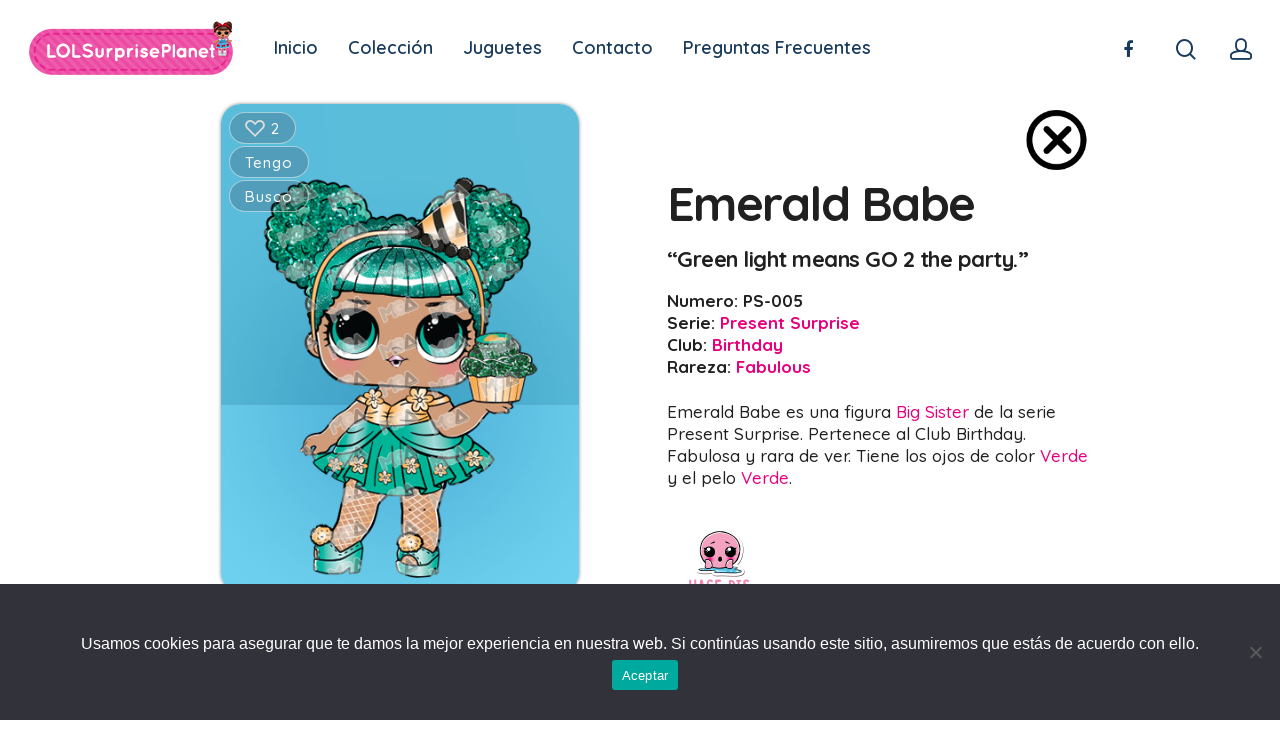

--- FILE ---
content_type: text/html; charset=UTF-8
request_url: https://www.lolsurpriseplanet.com/coleccion/emerald-babe/
body_size: 16679
content:
<!DOCTYPE html><html lang="es" xmlns:fb="https://www.facebook.com/2008/fbml" xmlns:addthis="https://www.addthis.com/help/api-spec"  class="no-js"><head><meta charset="UTF-8"><meta name="viewport" content="width=device-width, initial-scale=1, maximum-scale=1, user-scalable=0" /><meta name='robots' content='index, follow, max-image-preview:large, max-snippet:-1, max-video-preview:-1' /><link media="all" href="https://www.lolsurpriseplanet.com/wp-content/cache/autoptimize/css/autoptimize_33b007875f0c25a19c8af458dbb637e6.css" rel="stylesheet"><title>Muñeca LOL Emerald Babe | Tots | Fabulous | Club Birthday | Colección LOL Surprise! Wiki Fandom</title><meta name="description" content="Emerald Babe Emerald Babe es una Big Sister del Birthday Club. Fabulosa y rara de ver. Tiene los ojos de color Verde y el pelo Verde. Hace pis. L.O.L. Surprise! - Muñecas LOL. | Colección LOL Surprise! Wiki Fandom" /><link rel="canonical" href="https://www.lolsurpriseplanet.com/coleccion/emerald-babe/" /><meta property="og:locale" content="es_ES" /><meta property="og:type" content="article" /><meta property="og:title" content="Muñeca LOL Emerald Babe | Tots | Fabulous | Club Birthday | Colección LOL Surprise! Wiki Fandom" /><meta property="og:description" content="Emerald Babe Emerald Babe es una Big Sister del Birthday Club. Fabulosa y rara de ver. Tiene los ojos de color Verde y el pelo Verde. Hace pis. L.O.L. Surprise! - Muñecas LOL. | Colección LOL Surprise! Wiki Fandom" /><meta property="og:url" content="https://www.lolsurpriseplanet.com/coleccion/emerald-babe/" /><meta property="og:site_name" content="LOL Surprise! Planet" /><meta property="article:publisher" content="https://www.facebook.com/lolsurpriseplanet" /><meta property="article:modified_time" content="2020-09-18T08:27:46+00:00" /><meta property="og:image" content="https://www.lolsurpriseplanet.com/wp-content/uploads/2020/09/PS-005-emerald-babe.png" /><meta property="og:image:width" content="403" /><meta property="og:image:height" content="550" /><meta property="og:image:type" content="image/png" /><meta name="twitter:card" content="summary_large_image" /> <script type="application/ld+json" class="yoast-schema-graph">{"@context":"https://schema.org","@graph":[{"@type":["WebPage","CollectionPage"],"@id":"https://www.lolsurpriseplanet.com/coleccion/emerald-babe/","url":"https://www.lolsurpriseplanet.com/coleccion/emerald-babe/","name":"Muñeca LOL Emerald Babe | Tots | Fabulous | Club Birthday | Colección LOL Surprise! Wiki Fandom","isPartOf":{"@id":"https://www.lolsurpriseplanet.com/#website"},"primaryImageOfPage":{"@id":"https://www.lolsurpriseplanet.com/coleccion/emerald-babe/#primaryimage"},"image":{"@id":"https://www.lolsurpriseplanet.com/coleccion/emerald-babe/#primaryimage"},"thumbnailUrl":"https://www.lolsurpriseplanet.com/wp-content/uploads/2020/09/PS-005-emerald-babe.png","datePublished":"2020-09-16T07:52:30+00:00","dateModified":"2020-09-18T08:27:46+00:00","description":"Emerald Babe Emerald Babe es una Big Sister del Birthday Club. Fabulosa y rara de ver. Tiene los ojos de color Verde y el pelo Verde. Hace pis. L.O.L. Surprise! - Muñecas LOL. | Colección LOL Surprise! Wiki Fandom","breadcrumb":{"@id":"https://www.lolsurpriseplanet.com/coleccion/emerald-babe/#breadcrumb"},"inLanguage":"es"},{"@type":"ImageObject","inLanguage":"es","@id":"https://www.lolsurpriseplanet.com/coleccion/emerald-babe/#primaryimage","url":"https://www.lolsurpriseplanet.com/wp-content/uploads/2020/09/PS-005-emerald-babe.png","contentUrl":"https://www.lolsurpriseplanet.com/wp-content/uploads/2020/09/PS-005-emerald-babe.png","width":403,"height":550,"caption":"Emerald Babe"},{"@type":"BreadcrumbList","@id":"https://www.lolsurpriseplanet.com/coleccion/emerald-babe/#breadcrumb","itemListElement":[{"@type":"ListItem","position":1,"name":"Collection","item":"https://www.lolsurpriseplanet.com/coleccion/"},{"@type":"ListItem","position":2,"name":"Present Surprise","item":"https://www.lolsurpriseplanet.com/collectible-serie/present-surprise/"},{"@type":"ListItem","position":3,"name":"Emerald Babe"}]},{"@type":"WebSite","@id":"https://www.lolsurpriseplanet.com/#website","url":"https://www.lolsurpriseplanet.com/","name":"LOL Surprise! Planet","description":"Colección LOL Surprise! Wiki Fandom","publisher":{"@id":"https://www.lolsurpriseplanet.com/#organization"},"potentialAction":[{"@type":"SearchAction","target":{"@type":"EntryPoint","urlTemplate":"https://www.lolsurpriseplanet.com/?s={search_term_string}"},"query-input":{"@type":"PropertyValueSpecification","valueRequired":true,"valueName":"search_term_string"}}],"inLanguage":"es"},{"@type":"Organization","@id":"https://www.lolsurpriseplanet.com/#organization","name":"LOL Surprise! Planet","url":"https://www.lolsurpriseplanet.com/","logo":{"@type":"ImageObject","inLanguage":"es","@id":"https://www.lolsurpriseplanet.com/#/schema/logo/image/","url":"https://www.lolsurpriseplanet.com/wp-content/uploads/2019/10/lol-surprise-planet-v2-m-min.png","contentUrl":"https://www.lolsurpriseplanet.com/wp-content/uploads/2019/10/lol-surprise-planet-v2-m-min.png","width":533,"height":145,"caption":"LOL Surprise! Planet"},"image":{"@id":"https://www.lolsurpriseplanet.com/#/schema/logo/image/"},"sameAs":["https://www.facebook.com/lolsurpriseplanet","https://www.pinterest.es/lolsurpriseplnt/"]}]}</script> <link rel='dns-prefetch' href='//s7.addthis.com' /><link rel='dns-prefetch' href='//fonts.googleapis.com' /><link rel='dns-prefetch' href='//www.googletagmanager.com' /><link rel='dns-prefetch' href='//pagead2.googlesyndication.com' /><link rel="alternate" type="application/rss+xml" title="LOL Surprise! Planet &raquo; Feed" href="https://www.lolsurpriseplanet.com/feed/" /><link rel="alternate" type="application/rss+xml" title="LOL Surprise! Planet &raquo; Feed de los comentarios" href="https://www.lolsurpriseplanet.com/comments/feed/" /><link rel="alternate" type="application/rss+xml" title="LOL Surprise! Planet &raquo; Comentario Emerald Babe del feed" href="https://www.lolsurpriseplanet.com/coleccion/emerald-babe/feed/" /> <script type="text/javascript">window._wpemojiSettings = {"baseUrl":"https:\/\/s.w.org\/images\/core\/emoji\/15.0.3\/72x72\/","ext":".png","svgUrl":"https:\/\/s.w.org\/images\/core\/emoji\/15.0.3\/svg\/","svgExt":".svg","source":{"concatemoji":"https:\/\/www.lolsurpriseplanet.com\/wp-includes\/js\/wp-emoji-release.min.js?ver=6.7.4"}};
/*! This file is auto-generated */
!function(i,n){var o,s,e;function c(e){try{var t={supportTests:e,timestamp:(new Date).valueOf()};sessionStorage.setItem(o,JSON.stringify(t))}catch(e){}}function p(e,t,n){e.clearRect(0,0,e.canvas.width,e.canvas.height),e.fillText(t,0,0);var t=new Uint32Array(e.getImageData(0,0,e.canvas.width,e.canvas.height).data),r=(e.clearRect(0,0,e.canvas.width,e.canvas.height),e.fillText(n,0,0),new Uint32Array(e.getImageData(0,0,e.canvas.width,e.canvas.height).data));return t.every(function(e,t){return e===r[t]})}function u(e,t,n){switch(t){case"flag":return n(e,"\ud83c\udff3\ufe0f\u200d\u26a7\ufe0f","\ud83c\udff3\ufe0f\u200b\u26a7\ufe0f")?!1:!n(e,"\ud83c\uddfa\ud83c\uddf3","\ud83c\uddfa\u200b\ud83c\uddf3")&&!n(e,"\ud83c\udff4\udb40\udc67\udb40\udc62\udb40\udc65\udb40\udc6e\udb40\udc67\udb40\udc7f","\ud83c\udff4\u200b\udb40\udc67\u200b\udb40\udc62\u200b\udb40\udc65\u200b\udb40\udc6e\u200b\udb40\udc67\u200b\udb40\udc7f");case"emoji":return!n(e,"\ud83d\udc26\u200d\u2b1b","\ud83d\udc26\u200b\u2b1b")}return!1}function f(e,t,n){var r="undefined"!=typeof WorkerGlobalScope&&self instanceof WorkerGlobalScope?new OffscreenCanvas(300,150):i.createElement("canvas"),a=r.getContext("2d",{willReadFrequently:!0}),o=(a.textBaseline="top",a.font="600 32px Arial",{});return e.forEach(function(e){o[e]=t(a,e,n)}),o}function t(e){var t=i.createElement("script");t.src=e,t.defer=!0,i.head.appendChild(t)}"undefined"!=typeof Promise&&(o="wpEmojiSettingsSupports",s=["flag","emoji"],n.supports={everything:!0,everythingExceptFlag:!0},e=new Promise(function(e){i.addEventListener("DOMContentLoaded",e,{once:!0})}),new Promise(function(t){var n=function(){try{var e=JSON.parse(sessionStorage.getItem(o));if("object"==typeof e&&"number"==typeof e.timestamp&&(new Date).valueOf()<e.timestamp+604800&&"object"==typeof e.supportTests)return e.supportTests}catch(e){}return null}();if(!n){if("undefined"!=typeof Worker&&"undefined"!=typeof OffscreenCanvas&&"undefined"!=typeof URL&&URL.createObjectURL&&"undefined"!=typeof Blob)try{var e="postMessage("+f.toString()+"("+[JSON.stringify(s),u.toString(),p.toString()].join(",")+"));",r=new Blob([e],{type:"text/javascript"}),a=new Worker(URL.createObjectURL(r),{name:"wpTestEmojiSupports"});return void(a.onmessage=function(e){c(n=e.data),a.terminate(),t(n)})}catch(e){}c(n=f(s,u,p))}t(n)}).then(function(e){for(var t in e)n.supports[t]=e[t],n.supports.everything=n.supports.everything&&n.supports[t],"flag"!==t&&(n.supports.everythingExceptFlag=n.supports.everythingExceptFlag&&n.supports[t]);n.supports.everythingExceptFlag=n.supports.everythingExceptFlag&&!n.supports.flag,n.DOMReady=!1,n.readyCallback=function(){n.DOMReady=!0}}).then(function(){return e}).then(function(){var e;n.supports.everything||(n.readyCallback(),(e=n.source||{}).concatemoji?t(e.concatemoji):e.wpemoji&&e.twemoji&&(t(e.twemoji),t(e.wpemoji)))}))}((window,document),window._wpemojiSettings);</script> <link rel='stylesheet' id='nectar_default_font_open_sans-css' href='https://fonts.googleapis.com/css?family=Open+Sans%3A300%2C400%2C600%2C700&#038;subset=latin%2Clatin-ext' type='text/css' media='all' /><link rel='stylesheet' id='redux-google-fonts-salient_redux-css' href='https://fonts.googleapis.com/css?family=Quicksand%3A600%2C500%2C700%2C400%2C300&#038;subset=latin&#038;ver=1616100928' type='text/css' media='all' /> <script type="text/javascript" id="cookie-notice-front-js-before">var cnArgs = {"ajaxUrl":"https:\/\/www.lolsurpriseplanet.com\/wp-admin\/admin-ajax.php","nonce":"2f9e3cb65b","hideEffect":"fade","position":"bottom","onScroll":false,"onScrollOffset":100,"onClick":false,"cookieName":"cookie_notice_accepted","cookieTime":2592000,"cookieTimeRejected":2592000,"globalCookie":false,"redirection":false,"cache":false,"revokeCookies":false,"revokeCookiesOpt":"automatic"};</script> <script type="text/javascript" src="https://www.lolsurpriseplanet.com/wp-includes/js/jquery/jquery.min.js?ver=3.7.1" id="jquery-core-js"></script> <link rel="https://api.w.org/" href="https://www.lolsurpriseplanet.com/wp-json/" /><link rel="EditURI" type="application/rsd+xml" title="RSD" href="https://www.lolsurpriseplanet.com/xmlrpc.php?rsd" /><meta name="generator" content="WordPress 6.7.4" /><link rel='shortlink' href='https://www.lolsurpriseplanet.com/?p=5174' /><link rel="alternate" title="oEmbed (JSON)" type="application/json+oembed" href="https://www.lolsurpriseplanet.com/wp-json/oembed/1.0/embed?url=https%3A%2F%2Fwww.lolsurpriseplanet.com%2Fcoleccion%2Femerald-babe%2F" /><link rel="alternate" title="oEmbed (XML)" type="text/xml+oembed" href="https://www.lolsurpriseplanet.com/wp-json/oembed/1.0/embed?url=https%3A%2F%2Fwww.lolsurpriseplanet.com%2Fcoleccion%2Femerald-babe%2F&#038;format=xml" /><meta name="generator" content="Site Kit by Google 1.144.0" /><div id="login-tip" style="display: none;"><div class="login-tip-inner"><h2 id="login-tip-title-text" class="login-tip-text-header">Iniciar sesión en tu colección</h2><div class="login-tip-close-container"><div id="modalClose" class="login-tip-close-button"></div></div><div id="login-form" class="widecolumn"><form name="loginform" id="loginform" action="https://www.lolsurpriseplanet.com/wp-login.php" method="post"><p class="login-username"> <label for="user_login">Nombre de usuario o correo electrónico</label> <input type="text" name="log" id="user_login" autocomplete="username" class="input" value="" size="20" /></p><p class="login-password"> <label for="user_pass">Contraseña</label> <input type="password" name="pwd" id="user_pass" autocomplete="current-password" spellcheck="false" class="input" value="" size="20" /></p><p class="login-remember"><label><input name="rememberme" type="checkbox" id="rememberme" value="forever" /> Recuérdame</label></p><p class="login-submit"> <input type="submit" name="wp-submit" id="wp-submit" class="button button-primary" value="Acceder" /> <input type="hidden" name="redirect_to" value="https://www.lolsurpriseplanet.com/coleccion/emerald-babe/" /></p></form><div class="login-links"><a href="/wp-login.php?action=lostpassword" id="password-lost-form-link">¿Necesitas una nueva contraseña?</a> - <a href="/wp-login.php?action=register" id="register-link">Regístrate</a></div></div><div id="password-lost-form" class="widecolumn" style="display: none;"><p> Enter your email address and we'll send you a link you can use to pick a new password.</p><form id="lostpasswordform" action="https://www.lolsurpriseplanet.com/wp-login.php?action=lostpassword" method="post"><p class="form-row"> <label for="user_login">Email <input type="text" name="user_login" id="user_login"></p><p class="lostpassword-submit"> <input type="submit" name="submit" class="lostpassword-button" value="Reset Password" /></p></form><div class="login-links"><a href="/wp-login.php" id="login-form-link">Iniciar sesión</a> - <a href="/wp-login.php?action=register" id="register-link">Regístrate</a></div></div></div></div> <script>document.documentElement.className = document.documentElement.className.replace('no-js', 'js');</script> <script type="text/javascript">var root = document.getElementsByTagName( "html" )[0]; root.setAttribute( "class", "js" );</script> <meta name="google-adsense-platform-account" content="ca-host-pub-2644536267352236"><meta name="google-adsense-platform-domain" content="sitekit.withgoogle.com"><meta name="generator" content="Powered by WPBakery Page Builder - drag and drop page builder for WordPress."/>  <script type="text/javascript" async="async" src="https://pagead2.googlesyndication.com/pagead/js/adsbygoogle.js?client=ca-pub-6066567572169334&amp;host=ca-host-pub-2644536267352236" crossorigin="anonymous"></script> <link rel="icon" href="https://www.lolsurpriseplanet.com/wp-content/uploads/2019/10/cropped-icono-under-wraps-eye-spy-min-32x32.png" sizes="32x32" /><link rel="icon" href="https://www.lolsurpriseplanet.com/wp-content/uploads/2019/10/cropped-icono-under-wraps-eye-spy-min-192x192.png" sizes="192x192" /><link rel="apple-touch-icon" href="https://www.lolsurpriseplanet.com/wp-content/uploads/2019/10/cropped-icono-under-wraps-eye-spy-min-180x180.png" /><meta name="msapplication-TileImage" content="https://www.lolsurpriseplanet.com/wp-content/uploads/2019/10/cropped-icono-under-wraps-eye-spy-min-270x270.png" /> <noscript><style>.wpb_animate_when_almost_visible { opacity: 1; }</style></noscript></head><body class="collection-template-default single single-collection postid-5174 cookies-not-set material wpb-js-composer js-comp-ver-6.2.0 vc_responsive" data-footer-reveal="false" data-footer-reveal-shadow="none" data-header-format="menu-left-aligned" data-body-border="off" data-boxed-style="" data-header-breakpoint="1000" data-dropdown-style="minimal" data-cae="easeOutQuart" data-cad="700" data-megamenu-width="full-width" data-aie="zoom-out" data-ls="magnific" data-apte="standard" data-hhun="1" data-fancy-form-rcs="default" data-form-style="minimal" data-form-submit="regular" data-is="minimal" data-button-style="slightly_rounded_shadow" data-user-account-button="true" data-flex-cols="true" data-col-gap="default" data-header-inherit-rc="false" data-header-search="true" data-animated-anchors="true" data-ajax-transitions="false" data-full-width-header="true" data-slide-out-widget-area="true" data-slide-out-widget-area-style="fullscreen-alt" data-user-set-ocm="off" data-loading-animation="none" data-bg-header="false" data-responsive="1" data-ext-responsive="true" data-header-resize="0" data-header-color="custom" data-transparent-header="false" data-cart="false" data-remove-m-parallax="" data-remove-m-video-bgs="" data-m-animate="0" data-force-header-trans-color="light" data-smooth-scrolling="0" data-permanent-transparent="false" > <script type="text/javascript">if(navigator.userAgent.match(/(Android|iPod|iPhone|iPad|BlackBerry|IEMobile|Opera Mini)/)) { document.body.className += " using-mobile-browser "; }</script><div class="ocm-effect-wrap"><div class="ocm-effect-wrap-inner"><div id="header-space"  data-header-mobile-fixed='1'></div><div id="header-outer" data-has-menu="true" data-has-buttons="yes" data-header-button_style="default" data-using-pr-menu="false" data-mobile-fixed="1" data-ptnm="false" data-lhe="animated_underline" data-user-set-bg="#ffffff" data-format="menu-left-aligned" data-permanent-transparent="false" data-megamenu-rt="1" data-remove-fixed="0" data-header-resize="0" data-cart="false" data-transparency-option="0" data-box-shadow="none" data-shrink-num="6" data-using-secondary="0" data-using-logo="1" data-logo-height="56" data-m-logo-height="56" data-padding="20" data-full-width="true" data-condense="false" ><div id="search-outer" class="nectar"><div id="search"><div class="container"><div id="search-box"><div class="inner-wrap"><div class="col span_12"><form role="search" action="https://www.lolsurpriseplanet.com/" method="GET"> <input type="text" name="s"  value="" placeholder="Buscar" /> <span>Presiona enter para iniciar tu búsqueda o Esc para salir</span></form></div></div></div><div id="close"><a href="#"> <span class="close-wrap"> <span class="close-line close-line1"></span> <span class="close-line close-line2"></span> </span> </a></div></div></div></div><header id="top"><div class="container"><div class="row"><div class="col span_3"> <a id="logo" href="https://www.lolsurpriseplanet.com" data-supplied-ml-starting-dark="false" data-supplied-ml-starting="false" data-supplied-ml="false" > <img class="stnd default-logo dark-version lazyload" alt="LOL Surprise! Planet" data-src="https://www.lolsurpriseplanet.com/wp-content/uploads/2019/10/lol-surprise-planet-v2-56-min.png" data-srcset="https://www.lolsurpriseplanet.com/wp-content/uploads/2019/10/lol-surprise-planet-v2-56-min.png 1x, https://www.lolsurpriseplanet.com/wp-content/uploads/2019/10/lol-surprise-planet-v2-118-min.png 2x" src="[data-uri]" style="--smush-placeholder-width: 206px; --smush-placeholder-aspect-ratio: 206/56;" /><noscript><img class="stnd default-logo dark-version" alt="LOL Surprise! Planet" src="https://www.lolsurpriseplanet.com/wp-content/uploads/2019/10/lol-surprise-planet-v2-56-min.png" srcset="https://www.lolsurpriseplanet.com/wp-content/uploads/2019/10/lol-surprise-planet-v2-56-min.png 1x, https://www.lolsurpriseplanet.com/wp-content/uploads/2019/10/lol-surprise-planet-v2-118-min.png 2x" /></noscript> </a></div><div class="col span_9 col_last"> <a class="mobile-search" href="#searchbox"><span class="nectar-icon icon-salient-search" aria-hidden="true"></span></a> <a class="mobile-user-account" href="/wp-login.php"><span class="normal icon-salient-m-user" aria-hidden="true"></span></a><div class="slide-out-widget-area-toggle mobile-icon fullscreen-alt" data-custom-color="false" data-icon-animation="simple-transform"><div> <a href="#sidewidgetarea" aria-label="Navigation Menu" aria-expanded="false" class="closed"> <span aria-hidden="true"> <i class="lines-button x2"> <i class="lines"></i> </i> </span> </a></div></div><nav><ul class="sf-menu"><li id="menu-item-6141" class="menu-item menu-item-type-post_type menu-item-object-page menu-item-home menu-item-6141"><a href="https://www.lolsurpriseplanet.com/">Inicio</a></li><li id="menu-item-6149" class="menu-item menu-item-type-custom menu-item-object-custom menu-item-has-children menu-item-6149"><a>Colección</a><ul class="sub-menu"><li id="menu-item-7157" class="menu-item menu-item-type-custom menu-item-object-custom menu-item-7157"><a href="/coleccion">Mi Colección</a></li><li id="menu-item-11599003534" class="menu-item menu-item-type-custom menu-item-object-custom menu-item-has-children menu-item-11599003534"><a href="#">O.M.G.<span class="sf-sub-indicator"><i class="fa fa-angle-right icon-in-menu"></i></span></a><ul class="sub-menu"><li id="menu-item-11599003621" class="menu-item menu-item-type-post_type menu-item-object-page menu-item-11599003621"><a href="https://www.lolsurpriseplanet.com/lol-surprise-omg-fierce/">Fierce</a></li><li id="menu-item-11599003563" class="menu-item menu-item-type-post_type menu-item-object-page menu-item-11599003563"><a href="https://www.lolsurpriseplanet.com/lol-surprise-omg-winter-chill/">Winter Chill</a></li><li id="menu-item-11599003537" class="menu-item menu-item-type-post_type menu-item-object-page menu-item-11599003537"><a href="https://www.lolsurpriseplanet.com/lol-surprise-omg-remix/">Remix</a></li><li id="menu-item-11599003539" class="menu-item menu-item-type-post_type menu-item-object-page menu-item-11599003539"><a href="https://www.lolsurpriseplanet.com/lol-surprise-omg-lights/">Lights</a></li><li id="menu-item-11599003538" class="menu-item menu-item-type-post_type menu-item-object-page menu-item-11599003538"><a href="https://www.lolsurpriseplanet.com/lol-surprise-winter-disco-omg/">Winter Disco</a></li><li id="menu-item-11599003535" class="menu-item menu-item-type-post_type menu-item-object-page menu-item-11599003535"><a href="https://www.lolsurpriseplanet.com/lol-surprise-omg-serie-3/">Serie 3</a></li><li id="menu-item-11599003536" class="menu-item menu-item-type-post_type menu-item-object-page menu-item-11599003536"><a href="https://www.lolsurpriseplanet.com/lol-surprise-omg-serie-2/">Serie 2</a></li><li id="menu-item-11599003545" class="menu-item menu-item-type-post_type menu-item-object-page menu-item-11599003545"><a href="https://www.lolsurpriseplanet.com/lol-surprise-omg-serie-1/">Serie 1</a></li></ul></li><li id="menu-item-8538" class="menu-item menu-item-type-post_type menu-item-object-page menu-item-8538"><a href="https://www.lolsurpriseplanet.com/lol-surprise-surprise/">Surprise</a></li><li id="menu-item-11599003362" class="menu-item menu-item-type-custom menu-item-object-custom menu-item-has-children menu-item-11599003362"><a href="#">Remix<span class="sf-sub-indicator"><i class="fa fa-angle-right icon-in-menu"></i></span></a><ul class="sub-menu"><li id="menu-item-11599003404" class="menu-item menu-item-type-post_type menu-item-object-page menu-item-11599003404"><a href="https://www.lolsurpriseplanet.com/lol-surprise-omg-remix/">O.M.G. Remix</a></li><li id="menu-item-11599003361" class="menu-item menu-item-type-post_type menu-item-object-page menu-item-11599003361"><a href="https://www.lolsurpriseplanet.com/lol-surprise-remix-hair-flip/">Remix Hair Flip</a></li><li id="menu-item-11599003360" class="menu-item menu-item-type-post_type menu-item-object-page menu-item-11599003360"><a href="https://www.lolsurpriseplanet.com/lol-surprise-remix-pets/">Remix Pets</a></li></ul></li><li id="menu-item-11599003098" class="menu-item menu-item-type-post_type menu-item-object-page menu-item-11599003098"><a href="https://www.lolsurpriseplanet.com/lol-surprise-boys-arcade-heroes/">Boys Arcade Heroes</a></li><li id="menu-item-11599003076" class="menu-item menu-item-type-post_type menu-item-object-page menu-item-11599003076"><a href="https://www.lolsurpriseplanet.com/lol-surprise-present-surprise/">Present Surprise</a></li><li id="menu-item-11599003045" class="menu-item menu-item-type-post_type menu-item-object-page menu-item-11599003045"><a href="https://www.lolsurpriseplanet.com/lol-surprise-all-star-bbs/">All Star B.B.s</a></li><li id="menu-item-9340" class="menu-item menu-item-type-custom menu-item-object-custom menu-item-has-children menu-item-9340"><a>Lights<span class="sf-sub-indicator"><i class="fa fa-angle-right icon-in-menu"></i></span></a><ul class="sub-menu"><li id="menu-item-9450" class="menu-item menu-item-type-post_type menu-item-object-page menu-item-9450"><a href="https://www.lolsurpriseplanet.com/lol-surprise-omg-lights/">O.M.G. Lights</a></li><li id="menu-item-9309" class="menu-item menu-item-type-post_type menu-item-object-page menu-item-9309"><a href="https://www.lolsurpriseplanet.com/lol-surprise-lights-glitter/">Lights Glitter</a></li><li id="menu-item-9339" class="menu-item menu-item-type-post_type menu-item-object-page menu-item-9339"><a href="https://www.lolsurpriseplanet.com/lol-surprise-lights-pets/">Lights Pets</a></li></ul></li><li id="menu-item-7074" class="menu-item menu-item-type-post_type menu-item-object-page menu-item-7074"><a href="https://www.lolsurpriseplanet.com/lol-surprise-hairvibes/">#Hairvibes</a></li><li id="menu-item-6694" class="menu-item menu-item-type-custom menu-item-object-custom menu-item-has-children menu-item-6694"><a>Winter Disco<span class="sf-sub-indicator"><i class="fa fa-angle-right icon-in-menu"></i></span></a><ul class="sub-menu"><li id="menu-item-8147" class="menu-item menu-item-type-post_type menu-item-object-page menu-item-8147"><a href="https://www.lolsurpriseplanet.com/lol-surprise-winter-disco-omg/">O.M.G.</a></li><li id="menu-item-6147" class="menu-item menu-item-type-post_type menu-item-object-page menu-item-6147"><a href="https://www.lolsurpriseplanet.com/lol-surprise-glitter-globe-peinado-con-brillantina/">Glitter Globe</a></li><li id="menu-item-6145" class="menu-item menu-item-type-post_type menu-item-object-page menu-item-6145"><a href="https://www.lolsurpriseplanet.com/lol-surprise-fluffy-pets/">Fluffy Pets</a></li><li id="menu-item-6740" class="menu-item menu-item-type-post_type menu-item-object-page menu-item-6740"><a href="https://www.lolsurpriseplanet.com/lol-surprise-winter-disco-lils/">Lils</a></li></ul></li><li id="menu-item-6144" class="menu-item menu-item-type-post_type menu-item-object-page menu-item-6144"><a href="https://www.lolsurpriseplanet.com/lol-surprise-sparkle-series/">Sparkle</a></li><li id="menu-item-8929" class="menu-item menu-item-type-custom menu-item-object-custom menu-item-has-children menu-item-8929"><a>Boys<span class="sf-sub-indicator"><i class="fa fa-angle-right icon-in-menu"></i></span></a><ul class="sub-menu"><li id="menu-item-8115" class="menu-item menu-item-type-post_type menu-item-object-page menu-item-8115"><a href="https://www.lolsurpriseplanet.com/lol-surprise-boys/">Serie 1</a></li><li id="menu-item-8560" class="menu-item menu-item-type-post_type menu-item-object-page menu-item-8560"><a href="https://www.lolsurpriseplanet.com/lol-surprise-boys-series-2/">Serie 2</a></li><li id="menu-item-11599003046" class="menu-item menu-item-type-post_type menu-item-object-page menu-item-11599003046"><a href="https://www.lolsurpriseplanet.com/lol-surprise-boys-series-3/">Serie 3</a></li></ul></li><li id="menu-item-6869" class="menu-item menu-item-type-custom menu-item-object-custom menu-item-has-children menu-item-6869"><a>Makeover<span class="sf-sub-indicator"><i class="fa fa-angle-right icon-in-menu"></i></span></a><ul class="sub-menu"><li id="menu-item-6143" class="menu-item menu-item-type-post_type menu-item-object-page menu-item-6143"><a href="https://www.lolsurpriseplanet.com/lol-surprise-hairgoals/">#Hairgoals</a></li><li id="menu-item-6870" class="menu-item menu-item-type-post_type menu-item-object-page menu-item-6870"><a href="https://www.lolsurpriseplanet.com/lol-surprise-fuzzy-pets/">Fuzzy Pets</a></li><li id="menu-item-7211" class="menu-item menu-item-type-post_type menu-item-object-page menu-item-7211"><a href="https://www.lolsurpriseplanet.com/lol-surprise-makeover-lils/">Lils</a></li></ul></li><li id="menu-item-7399" class="menu-item menu-item-type-post_type menu-item-object-page menu-item-7399"><a href="https://www.lolsurpriseplanet.com/lol-surprise-bling-series/">Bling Series</a></li><li id="menu-item-7895" class="menu-item menu-item-type-custom menu-item-object-custom menu-item-has-children menu-item-7895"><a>Eye Spy<span class="sf-sub-indicator"><i class="fa fa-angle-right icon-in-menu"></i></span></a><ul class="sub-menu"><li id="menu-item-6592" class="menu-item menu-item-type-post_type menu-item-object-page menu-item-6592"><a href="https://www.lolsurpriseplanet.com/lol-surprise-under-wraps/">Under Wraps</a></li><li id="menu-item-7896" class="menu-item menu-item-type-post_type menu-item-object-page menu-item-7896"><a href="https://www.lolsurpriseplanet.com/lol-surprise-eye-spy-lil-sisters/">Lil Sisters</a></li><li id="menu-item-8094" class="menu-item menu-item-type-post_type menu-item-object-page menu-item-8094"><a href="https://www.lolsurpriseplanet.com/lol-surprise-eye-spy-pets/">Pets</a></li><li id="menu-item-8012" class="menu-item menu-item-type-post_type menu-item-object-page menu-item-8012"><a href="https://www.lolsurpriseplanet.com/lol-surprise-eye-spy-biggie-pets-runts-and-food-babies/">Biggie Pets</a></li></ul></li><li id="menu-item-7926" class="menu-item menu-item-type-post_type menu-item-object-page menu-item-7926"><a href="https://www.lolsurpriseplanet.com/lol-surprise-glam-glitter/">Glam Glitter</a></li><li id="menu-item-7814" class="menu-item menu-item-type-post_type menu-item-object-page menu-item-7814"><a href="https://www.lolsurpriseplanet.com/lol-surprise-glitter/">Glitter</a></li><li id="menu-item-8315" class="menu-item menu-item-type-custom menu-item-object-custom menu-item-has-children menu-item-8315"><a>Serie 3<span class="sf-sub-indicator"><i class="fa fa-angle-right icon-in-menu"></i></span></a><ul class="sub-menu"><li id="menu-item-11599003448" class="menu-item menu-item-type-post_type menu-item-object-page menu-item-11599003448"><a href="https://www.lolsurpriseplanet.com/lol-surprise-omg-serie-3/">O.M.G. Serie 3</a></li><li id="menu-item-8317" class="menu-item menu-item-type-post_type menu-item-object-page menu-item-8317"><a href="https://www.lolsurpriseplanet.com/lol-surprise-serie-3-confetti-pop/">Confetti Pop</a></li><li id="menu-item-8316" class="menu-item menu-item-type-post_type menu-item-object-page menu-item-8316"><a href="https://www.lolsurpriseplanet.com/lol-surprise-serie-3-lil-sisters/">Lil Sisters</a></li><li id="menu-item-8346" class="menu-item menu-item-type-post_type menu-item-object-page menu-item-8346"><a href="https://www.lolsurpriseplanet.com/lol-surprise-serie-3-pets/">Pets</a></li></ul></li><li id="menu-item-9013" class="menu-item menu-item-type-custom menu-item-object-custom menu-item-has-children menu-item-9013"><a>Serie 2<span class="sf-sub-indicator"><i class="fa fa-angle-right icon-in-menu"></i></span></a><ul class="sub-menu"><li id="menu-item-11599003533" class="menu-item menu-item-type-post_type menu-item-object-page menu-item-11599003533"><a href="https://www.lolsurpriseplanet.com/lol-surprise-omg-serie-2/">O.M.G. Serie 2</a></li><li id="menu-item-8804" class="menu-item menu-item-type-post_type menu-item-object-page menu-item-8804"><a href="https://www.lolsurpriseplanet.com/lol-surprise-serie-2/">Big Sisters</a></li><li id="menu-item-9012" class="menu-item menu-item-type-post_type menu-item-object-page menu-item-9012"><a href="https://www.lolsurpriseplanet.com/lol-surprise-serie-2-lil-sisters/">Lil Sisters</a></li></ul></li><li id="menu-item-8960" class="menu-item menu-item-type-custom menu-item-object-custom menu-item-has-children menu-item-8960"><a>Serie 1<span class="sf-sub-indicator"><i class="fa fa-angle-right icon-in-menu"></i></span></a><ul class="sub-menu"><li id="menu-item-11599003544" class="menu-item menu-item-type-post_type menu-item-object-page menu-item-11599003544"><a href="https://www.lolsurpriseplanet.com/lol-surprise-omg-serie-1/">O.M.G. Serie 1</a></li><li id="menu-item-8926" class="menu-item menu-item-type-post_type menu-item-object-page menu-item-8926"><a href="https://www.lolsurpriseplanet.com/lol-surprise-serie-1/">Big Sisters</a></li><li id="menu-item-8961" class="menu-item menu-item-type-post_type menu-item-object-page menu-item-8961"><a href="https://www.lolsurpriseplanet.com/lol-surprise-serie-1-lil-sisters/">Lil Sisters</a></li><li id="menu-item-9124" class="menu-item menu-item-type-post_type menu-item-object-page menu-item-9124"><a href="https://www.lolsurpriseplanet.com/lol-surprise-tiny-toys/">Tiny Toys</a></li></ul></li></ul></li><li id="menu-item-6150" class="menu-item menu-item-type-custom menu-item-object-custom menu-item-has-children menu-item-6150"><a>Juguetes</a><ul class="sub-menu"><li id="menu-item-9244" class="menu-item menu-item-type-post_type menu-item-object-page menu-item-9244"><a href="https://www.lolsurpriseplanet.com/lol-amazing-surprise/">L.O.L. Amazing Surprise!</a></li><li id="menu-item-9033" class="menu-item menu-item-type-post_type menu-item-object-page menu-item-9033"><a href="https://www.lolsurpriseplanet.com/lol-surprise-car-pool-coupe/">Car-Pool Coupe</a></li><li id="menu-item-6690" class="menu-item menu-item-type-post_type menu-item-object-page menu-item-6690"><a href="https://www.lolsurpriseplanet.com/lol-surprise-2-in-1-glamper/">2-in-1 Glamper Autocaravana</a></li><li id="menu-item-6142" class="menu-item menu-item-type-post_type menu-item-object-page menu-item-6142"><a href="https://www.lolsurpriseplanet.com/gran-mansion-lol-surprise/">La gran mansión</a></li><li id="menu-item-6146" class="menu-item menu-item-type-post_type menu-item-object-page menu-item-6146"><a href="https://www.lolsurpriseplanet.com/lol-surprise-bigger-surprise/">Bigger Surprise</a></li></ul></li><li id="menu-item-6201" class="menu-item menu-item-type-post_type menu-item-object-page menu-item-6201"><a href="https://www.lolsurpriseplanet.com/contacto/">Contacto</a></li><li id="menu-item-6663" class="small menu-item menu-item-type-custom menu-item-object-custom menu-item-6663"><a href="/#faq">Preguntas Frecuentes</a></li></ul></nav></div><div class="right-aligned-menu-items"><nav><ul class="buttons sf-menu" data-user-set-ocm="off"><li id="search-btn"><div><a href="#searchbox"><span class="icon-salient-search" aria-hidden="true"></span></a></div></li><li id="nectar-user-account"><div><a href="/wp-login.php"><span class="icon-salient-m-user" aria-hidden="true"></span></a></div></li></ul><ul><li id="social-in-menu" class="button_social_group"><a target="_blank" href="https://www.facebook.com/lolsurpriseplanet"><i class="fa fa-facebook"></i> </a></li></ul></nav></div></div></div></header></div><div id="ajax-content-wrap"><article id="post-5174" class="post-5174 collection type-collection status-publish has-post-thumbnail collectible-serie-present-surprise collectible-club-birthday collectible-type-tots collectible-rarity-fabulous collectible-tag-muffin collectible-hair-verde collectible-eye-color-verde"><div class="row"> <a href="/sorpresa/coleccion-lol-surprise/" class="collectible-close-btn"><span>Volver a Colección LOL Surprise!</span></a><div class="col col-6"><div class="collectible-thumbnail"><div class="rockinghorse-love-wrap"><div class="collectible-love"><a href="#" class="rockinghorse-love" id="rockinghorse-love-5174" title="Me gusta"> <i class="icon-salient-heart-2"></i> <span class="love-text">Me gusta</span> <span class="total_loves">2</span></a></div></div><div class="rockinghorse-action-wrap"><div class="collectible-own"><a href="#" class="rockinghorse-own" id="rockinghorse-own-5174" title="Lo tengo"> <span class="own-text">Tengo</span> <span class="total_owns">0</span></a></div><div class="collectible-want"><a href="#" class="rockinghorse-want" id="rockinghorse-want-5174" title="Lo busco"> <span class="want-text">Busco</span> <span class="total_wants">4</span></a></div></div> <img width="403" height="550" src="https://www.lolsurpriseplanet.com/wp-content/uploads/2020/09/PS-005-emerald-babe.png" class="attachment-full size-full wp-post-image" alt="Emerald Babe" title="" decoding="async" fetchpriority="high" srcset="https://www.lolsurpriseplanet.com/wp-content/uploads/2020/09/PS-005-emerald-babe.png 403w, https://www.lolsurpriseplanet.com/wp-content/uploads/2020/09/PS-005-emerald-babe-220x300.png 220w" sizes="(max-width: 403px) 100vw, 403px" /></div><div class="col col-12" style="text-align: center; margin-right: 2.8em;"> <a class="nectar-button large regular  regular-button aff-amzn" style="color: #fff; border: none; background-color: rgb(240, 193, 75); visibility: visible; min-width: 240px;" rel="sponsored" href="https://www.amazon.es/gp/product/B089N8FMHF/ref=as_li_tl?ie=UTF8&amp;camp=3638&amp;creative=24630&amp;creativeASIN=B089N8FMHF&amp;linkCode=as2&amp;tag=rockinghors0c-21&amp;linkId=581151d24de05302cbc5652a32ed232b" data-color-override="#f0c14b" data-hover-color-override="false" data-hover-text-color-override="#fff">Comprar</a><br> <small style="line-height: 1.1em;">Los paquetes L.O.L. Surprise! son un juguete sorpresa, nunca sabes la muñeca que te va a tocar.</small></div></div><div class="col col-6"><div class="collectible-content"><h1 class="collectible-title">Emerald Babe</h1><h3 class="collectible-slogan">“Green light means GO 2 the party.”</h3> <script type="text/javascript">var width = window.innerWidth || document.documentElement.clientWidth;
          if (width <= 480) {
            document.write("<!-- Banner Horizontal -->");
            document.write("<ins class=\"adsbygoogle\" style=\"display:block; margin-bottom:18px;\" data-ad-client=\"ca-pub-6066567572169334\" data-ad-slot=\"6680564396\" data-ad-format=\"auto\" data-full-width-responsive=\"true\"></ins>");
            (adsbygoogle = window.adsbygoogle || []).push({});
          }</script> <div class="collectible-meta"><p class="collectible-sku">Numero: PS-005</p><p class="collectible-serie">Serie: <a href="/collectible-serie/present-surprise/">Present Surprise</a></p><p class="collectible-club">Club: <a href="/collectible-club/birthday/">Birthday</a></p><p class="collectible-rarity">Rareza: <a href="/collectible-rarity/fabulous/">Fabulous</a></p></div><p>Emerald Babe es una figura <a href="/collectible-type/tots/">Big Sister</a> de la serie Present Surprise. Pertenece al Club Birthday. Fabulosa y rara de ver. Tiene los ojos de color <a href="/collectible-eye-color/verde" class="collectible-eye-color">Verde</a> y el pelo <a href="/collectible-hair/verde" class="collectible-hair">Verde</a>.</p><div class="row collectible-actions"><div class="col col-3 collectible-action tinkle"><img data-src="https://www.lolsurpriseplanet.com/wp-content/plugins/rh-collection/img/actions/tinkle.png" src="[data-uri]" class="lazyload"><noscript><img src="https://www.lolsurpriseplanet.com/wp-content/plugins/rh-collection/img/actions/tinkle.png"></noscript><span>Hace pis</span></div></div><div class="at-above-post addthis_tool" data-url="https://www.lolsurpriseplanet.com/coleccion/emerald-babe/"></div><div class="at-below-post addthis_tool" data-url="https://www.lolsurpriseplanet.com/coleccion/emerald-babe/"></div><a href="/collectible-tag/muffin" class="collectible-tag">Muffin</a><div style="display: block; margin-top: .6em;"><a class="nectar-button large regular regular-button" style="background-color: rgb(230, 0, 126);" href="#respond" >Deja tu comentario</a></div></div></div></div><div class="row"><div class="col col-12" style="text-align:center;"> <script>document.write("<!-- Banner Horizontal -->");
                document.write("<ins class=\"adsbygoogle\" style=\"display:block\" data-ad-client=\"ca-pub-6066567572169334\" data-ad-slot=\"6680564396\" data-ad-format=\"auto\" data-full-width-responsive=\"true\"></ins>");
                (adsbygoogle = window.adsbygoogle || []).push({});</script> </div></div><div class="row"><div class="col col-12" style="text-align:center;"> <script>document.write("<!-- Banner Horizontal -->");
            document.write("<ins class=\"adsbygoogle\" style=\"display:block\" data-ad-client=\"ca-pub-6066567572169334\" data-ad-slot=\"6680564396\" data-ad-format=\"auto\" data-full-width-responsive=\"true\"></ins>");
            (adsbygoogle = window.adsbygoogle || []).push({});</script> </div></div><div class="row"><div class="col col-12"><div class="rh-collectible-cta"><h3>Los juguetes L.O.L. Surprise! de la serie Present Surprise son un juguete sorpresa, nunca sabes la muñeca que te va a tocar.</h3> <a class="nectar-button jumbo regular  regular-button aff-amzn" style="color: rgb(17, 17, 17); background-color: rgb(240, 193, 75); visibility: visible;" rel="sponsored" href="https://www.amazon.es/gp/product/B089N8FMHF/ref=as_li_tl?ie=UTF8&amp;camp=3638&amp;creative=24630&amp;creativeASIN=B089N8FMHF&amp;linkCode=as2&amp;tag=rockinghors0c-21&amp;linkId=581151d24de05302cbc5652a32ed232b" data-color-override="#f0c14b" data-hover-color-override="false" data-hover-text-color-override="#fff"><span>Ver precio</span></a></div></div></div><div class="comments-section"><div class="comment-wrap " data-midnight="dark" data-comments-open="true"><div id="respond" class="comment-respond"><h3 id="reply-title" class="comment-reply-title">Deja un comentario <small><a rel="nofollow" id="cancel-comment-reply-link" href="/coleccion/emerald-babe/#respond" style="display:none;">Cancelar Respuesta</a></small></h3><form action="https://www.lolsurpriseplanet.com/wp-comments-post.php" method="post" id="commentform" class="comment-form"><div class="row"><div class="col span_12"><label for="comment">Mi comentario es...</label><textarea id="comment" name="comment" cols="45" rows="8" aria-required="true"></textarea></div></div><div class="row"><div class="col span_4"><label for="author">Nombre <span class="required">*</span></label> <input id="author" name="author" type="text" value="" size="30" /></div><div class="col span_4"><label for="email">Email <span class="required">*</span></label><input id="email" name="email" type="text" value="" size="30" /></div><div class="col span_4 col_last"><label for="url">Sitio Web</label><input id="url" name="url" type="text" value="" size="30" /></div></div><p class="comment-form-cookies-consent"><input id="wp-comment-cookies-consent" name="wp-comment-cookies-consent" type="checkbox" value="yes" /><label for="wp-comment-cookies-consent">Save my name, email, and website in this browser for the next time I comment.</label></p><div class="c4wp_captcha_field" style="margin-bottom: 10px;" data-nonce="542f5386b3" ><div id="c4wp_captcha_field_1" class="c4wp_captcha_field_div"><input type="hidden" name="g-recaptcha-response" class="c4wp_response" aria-label="do not use" aria-readonly="true" value=""/></div></div><p class="form-submit"><input name="submit" type="submit" id="submit" class="submit" value="Enviar Comentario" /> <input type='hidden' name='comment_post_ID' value='5174' id='comment_post_ID' /> <input type='hidden' name='comment_parent' id='comment_parent' value='0' /></p></form></div></div></div></article><div class="container main-content"><p><div id="fws_697cddb1681b7"  data-column-margin="default" data-midnight="dark"  class="wpb_row vc_row-fluid vc_row standard_section "  style="padding-top: 0px; padding-bottom: 0px; "><div class="row-bg-wrap" data-bg-animation="zoom-out-slow" data-bg-overlay="false"><div class="inner-wrap"><div class="row-bg"  style=""></div></div><div class="row-bg-overlay" ></div></div><div class="row_col_wrap_12 col span_12 dark left"><div  class="vc_col-sm-12 sticky wpb_column column_container vc_column_container col no-extra-padding inherit_tablet inherit_phone "  data-t-w-inherits="default" data-bg-cover="" data-padding-pos="all" data-has-bg-color="false" data-bg-color="" data-bg-opacity="1" data-hover-bg="" data-hover-bg-opacity="1" data-animation="" data-delay="0" ><div class="vc_column-inner" ><div class="column-bg-overlay-wrap" data-bg-animation="none"><div class="column-bg-overlay"></div></div><div class="wpb_wrapper"><div class="wpb_text_column wpb_content_element " ><div class="wpb_wrapper"><div class="row"><div class="col col-12" style="text-align:center;"> <script>document.write("<!-- Banner Horizontal -->");
                document.write("<ins class=\"adsbygoogle\" style=\"display:block\" data-ad-client=\"ca-pub-6066567572169334\" data-ad-slot=\"6680564396\" data-ad-format=\"auto\" data-full-width-responsive=\"true\"></ins>");
                (adsbygoogle = window.adsbygoogle || []).push({});</script> </div></div></div></div></div></div></div></div></div><div id="fws_697cddb1d4df9"  data-column-margin="default" data-midnight="dark"  class="wpb_row vc_row-fluid vc_row full-width-content  vc_row-o-equal-height vc_row-flex  vc_row-o-content-middle standard_section "  style="padding-top: 0px; padding-bottom: 0px; "><div class="row-bg-wrap" data-bg-animation="none" data-bg-overlay="false"><div class="inner-wrap"><div class="row-bg"  style=""></div></div><div class="row-bg-overlay" ></div></div><div class="row_col_wrap_12 col span_12 dark left"><div  class="vc_col-sm-12 wpb_column column_container vc_column_container col no-extra-padding inherit_tablet inherit_phone "  data-t-w-inherits="default" data-bg-cover="" data-padding-pos="all" data-has-bg-color="false" data-bg-color="" data-bg-opacity="1" data-hover-bg="" data-hover-bg-opacity="1" data-animation="" data-delay="0" ><div class="vc_column-inner" ><div class="column-bg-overlay-wrap" data-bg-animation="none"><div class="column-bg-overlay"></div></div><div class="wpb_wrapper"><div class="wpb_raw_code wpb_raw_js" ><div class="wpb_wrapper"> <script>var width = window.innerWidth || document.documentElement.clientWidth;
						document.write("<!-- Banner Horizontal -->");
						document.write("<ins class=\"adsbygoogle\" style=\"display:block; text-align: center; min-width: " + width + "px\" data-ad-client=\"ca-pub-6066567572169334\" data-ad-slot=\"6680564396\" data-ad-format=\"auto\" data-full-width-responsive=\"true\"></ins>");
						(adsbygoogle = window.adsbygoogle || []).push({});</script> </div></div></div></div></div></div></div><div id="fws_697cddb1d56ef"  data-column-margin="default" data-midnight="dark"  class="wpb_row vc_row-fluid vc_row standard_section "  style="padding-top: 0px; padding-bottom: 0px; "><div class="row-bg-wrap" data-bg-animation="none" data-bg-overlay="false"><div class="inner-wrap"><div class="row-bg"  style=""></div></div><div class="row-bg-overlay" ></div></div><div class="row_col_wrap_12 col span_12 dark left"><div  class="vc_col-sm-12 wpb_column column_container vc_column_container col no-extra-padding inherit_tablet inherit_phone "  data-t-w-inherits="default" data-bg-cover="" data-padding-pos="all" data-has-bg-color="false" data-bg-color="" data-bg-opacity="1" data-hover-bg="" data-hover-bg-opacity="1" data-animation="" data-delay="0" ><div class="vc_column-inner" ><div class="column-bg-overlay-wrap" data-bg-animation="none"><div class="column-bg-overlay"></div></div><div class="wpb_wrapper"><div class="nectar-cta " data-color="default" data-using-bg="false" data-style="see-through" data-display="block" data-alignment="center" data-text-color="std" style="margin-top: 21px; margin-bottom: 21px; "><h5> <span class="text">Toda la información sobre las muñecas </span><span class="link_wrap" ><a  class="link_text" href="/">L.O.L Surprise!<span class="arrow"></span></a></span></h5></div></div></div></div></div></div><div id="fws_697cddb1d5e13"  data-column-margin="default" data-midnight="light"  class="wpb_row vc_row-fluid vc_row full-width-section standard_section "  style="padding-top: 0px; padding-bottom: 0px; "><div class="row-bg-wrap" data-bg-animation="fade-in" data-bg-overlay="false"><div class="inner-wrap"><div class="row-bg using-bg-color"  style="background-color: #ffffff; "></div></div><div class="row-bg-overlay" ></div></div><div class="nectar-shape-divider-wrap " style=" height:40%;" data-using-percent-val="true" data-front="" data-style="straight_section" data-position="bottom" ><svg class="nectar-shape-divider" fill="#eaf1fd" xmlns="http://www.w3.org/2000/svg" viewBox="0 0 100 10" preserveAspectRatio="none"> <polygon points="104 10, 104 0, 0 0, 0 10"> </svg></div><div class="row_col_wrap_12 col span_12 light left"><div style="" class="vc_col-sm-12 aff-amzn wpb_column column_container vc_column_container col padding-6-percent inherit_tablet inherit_phone " data-using-bg="true" data-t-w-inherits="default" data-border-radius="20px" data-bg-cover="true" data-padding-pos="all" data-has-bg-color="true" data-bg-color="#e6007e" data-bg-opacity="0.5" data-hover-bg="" data-hover-bg-opacity="1" data-animation="" data-delay="0" ><div class="vc_column-inner" ><a class="column-link" target="_self" href="https://www.amazon.es/lol-surprise/s?k=lol+surprise&#038;_encoding=UTF8&#038;tag=rockinghors0c-21&#038;linkCode=ur2&#038;linkId=2ccdef864069cc1891d0428bfd3263d2&#038;camp=3638&#038;creative=24630"></a><div class="column-image-bg-wrap" data-bg-pos="center center" data-bg-animation="none" data-bg-overlay="false"><div class="inner-wrap"><div class="lazyload column-image-bg" data-bg="https://www.lolsurpriseplanet.com/wp-content/uploads/2019/10/fondo-listado-rosa.png" style=" background-image: url(data:image/svg+xml,%3Csvg%20xmlns=%22http://www.w3.org/2000/svg%22%20viewBox=%220%200%20500%20300%22%3E%3C/svg%3E); "></div></div></div><div class="column-bg-overlay-wrap" data-bg-animation="none"><div class="column-bg-overlay" style="opacity: 0.5; background-color: #e6007e;"></div></div><div class="wpb_wrapper"><div id="fws_697cddb1d6b98" data-midnight="" data-column-margin="none" class="wpb_row vc_row-fluid vc_row inner_row  vc_row-o-equal-height vc_row-flex  vc_row-o-content-middle standard_section   "  style="padding-top: 6%; padding-bottom: 6%; "><div class="row-bg-wrap"><div class="row-bg" ></div></div><div class="row_col_wrap_12_inner col span_12  left"><div  class="vc_col-sm-6 wpb_column column_container vc_column_container col child_column no-extra-padding inherit_tablet inherit_phone "   data-t-w-inherits="default" data-bg-cover="" data-padding-pos="all" data-has-bg-color="false" data-bg-color="" data-bg-opacity="1" data-hover-bg="" data-hover-bg-opacity="1" data-animation="" data-delay="0"><div class="vc_column-inner" ><div class="column-bg-overlay-wrap" data-bg-animation="none"><div class="column-bg-overlay"></div></div><div class="wpb_wrapper"><div class="nectar-split-heading" data-animation-type="line-reveal-by-space" data-animation-delay="0" data-custom-font-size="false" ><h2 >Más ofertas de los juguetes L.O.L Surprise! en Amazon</h2></div></div></div></div><div  class="vc_col-sm-6 vc_hidden-xs wpb_column column_container vc_column_container col child_column centered-text no-extra-padding inherit_tablet inherit_phone "   data-t-w-inherits="default" data-bg-cover="" data-padding-pos="all" data-has-bg-color="false" data-bg-color="" data-bg-opacity="1" data-hover-bg="" data-hover-bg-opacity="1" data-animation="" data-delay="0"><div class="vc_column-inner" ><div class="column-bg-overlay-wrap" data-bg-animation="none"><div class="column-bg-overlay"></div></div><div class="wpb_wrapper"><div class="tilt-button-wrap"><div class="tilt-button-inner"><a class="nectar-button jumbo regular-tilt accent-color tilt  regular-button"  style=""  href="https://www.amazon.es/lol-surprise/s?k=lol+surprise&#038;_encoding=UTF8&#038;tag=rockinghors0c-21&#038;linkCode=ur2&#038;linkId=2ccdef864069cc1891d0428bfd3263d2&#038;camp=3638&#038;creative=24630" data-color-override="false" data-hover-color-override="false" data-hover-text-color-override="#fff"><span>Comprar L.O.L Surprise!</span></a></div></div></div></div></div></div></div></div></div></div></div></div><div id="fws_697cddb1d78a4"  data-column-margin="default" data-midnight="dark"  class="wpb_row vc_row-fluid vc_row full-width-section standard_section "  style="padding-top: 64px; padding-bottom: 0px; "><div class="row-bg-wrap" data-bg-animation="none" data-bg-overlay="false"><div class="inner-wrap"><div class="row-bg using-bg-color"  style="background-color: #f9f9f9; "></div></div><div class="row-bg-overlay" ></div></div><div class="row_col_wrap_12 col span_12 dark left"><div  class="vc_col-sm-12 wpb_column column_container vc_column_container col no-extra-padding inherit_tablet inherit_phone "  data-t-w-inherits="default" data-bg-cover="" data-padding-pos="all" data-has-bg-color="false" data-bg-color="" data-bg-opacity="1" data-hover-bg="" data-hover-bg-opacity="1" data-animation="" data-delay="0" ><div class="vc_column-inner" ><div class="column-bg-overlay-wrap" data-bg-animation="none"><div class="column-bg-overlay"></div></div><div class="wpb_wrapper"><div id="fws_697cddb1d7af6" data-midnight="" data-column-margin="default" class="wpb_row vc_row-fluid vc_row inner_row standard_section   "  style="padding-top: 0px; padding-bottom: 0px; "><div class="row-bg-wrap"><div class="row-bg" ></div></div><div class="row_col_wrap_12_inner col span_12  left"><div  class="vc_col-sm-12 wpb_column column_container vc_column_container col child_column no-extra-padding inherit_tablet inherit_phone "   data-t-w-inherits="default" data-bg-cover="" data-padding-pos="all" data-has-bg-color="false" data-bg-color="" data-bg-opacity="1" data-hover-bg="" data-hover-bg-opacity="1" data-animation="" data-delay="0"><div class="vc_column-inner" ><div class="column-bg-overlay-wrap" data-bg-animation="none"><div class="column-bg-overlay"></div></div><div class="wpb_wrapper"><h5 style="text-align: center" class="vc_custom_heading" >Para la creación y mantenimiento de este sitio utilizamos la siguiente tecnología.<br /> De momento todo va genial :)</h5></div></div></div></div></div><div id="fws_697cddb1d82fe" data-midnight="" data-column-margin="default" class="wpb_row vc_row-fluid vc_row inner_row standard_section   "  style="padding-top: 0px; padding-bottom: 0px; -webkit-transform:  translateY(-18px); transform:  translateY(-18px);"><div class="row-bg-wrap"><div class="row-bg" ></div></div><div class="row_col_wrap_12_inner col span_12  left"><div  class="vc_col-sm-3 vc_col-xs-6 aff-amzn wpb_column column_container vc_column_container col child_column centered-text padding-3-percent inherit_tablet inherit_phone "   data-t-w-inherits="default" data-bg-cover="" data-padding-pos="all" data-has-bg-color="false" data-bg-color="" data-bg-opacity="1" data-hover-bg="" data-hover-bg-opacity="1" data-animation="" data-delay="0"><div class="vc_column-inner" ><a class="column-link" target="_self" href="https://amzn.to/3OvbhX9"></a><div class="column-bg-overlay-wrap" data-bg-animation="none"><div class="column-bg-overlay"></div></div><div class="wpb_wrapper"><div class="img-with-aniamtion-wrap center" data-max-width="100%" data-max-width-mobile="default" data-border-radius="none" data-shadow="none" data-animation="none" ><div class="inner"><div class="hover-wrap" data-hover-animation="none"><div class="hover-wrap-inner"> <img class="img-with-animation skip-lazy " data-delay="0" height="52" width="160" data-animation="none" src="https://www.lolsurpriseplanet.com/wp-content/uploads/2019/12/ico-monitor.png" alt="Monitor"  /></div></div></div></div><div class="wpb_text_column wpb_content_element  wpb_animate_when_almost_visible wpb_fadeInUp fadeInUp vc_custom_1576508436615" ><div class="wpb_wrapper"><h6 style="color: #909090;">BenQ GW2480</h6></div></div></div></div></div><div  class="vc_col-sm-3 vc_col-xs-6 aff-amzn wpb_column column_container vc_column_container col child_column centered-text padding-3-percent inherit_tablet inherit_phone "   data-t-w-inherits="default" data-bg-cover="" data-padding-pos="all" data-has-bg-color="false" data-bg-color="" data-bg-opacity="1" data-hover-bg="" data-hover-bg-opacity="1" data-animation="" data-delay="0"><div class="vc_column-inner" ><a class="column-link" target="_self" href="https://amzn.to/3ABXRTg"></a><div class="column-bg-overlay-wrap" data-bg-animation="none"><div class="column-bg-overlay"></div></div><div class="wpb_wrapper"><div class="img-with-aniamtion-wrap center" data-max-width="100%" data-max-width-mobile="default" data-border-radius="none" data-shadow="none" data-animation="none" ><div class="inner"><div class="hover-wrap" data-hover-animation="none"><div class="hover-wrap-inner"> <img class="img-with-animation skip-lazy " data-delay="0" height="52" width="160" data-animation="none" src="https://www.lolsurpriseplanet.com/wp-content/uploads/2019/12/ico-cpu.png" alt="CPU"  /></div></div></div></div><div class="wpb_text_column wpb_content_element  wpb_animate_when_almost_visible wpb_fadeInUp fadeInUp vc_custom_1669150165183" ><div class="wpb_wrapper"><h6 style="color: #909090;">Lenovo IdeaCentre 5</h6></div></div></div></div></div><div  class="vc_col-sm-3 vc_col-xs-6 aff-lowi wpb_column column_container vc_column_container col child_column centered-text padding-3-percent inherit_tablet inherit_phone "   data-t-w-inherits="default" data-bg-cover="" data-padding-pos="all" data-has-bg-color="false" data-bg-color="" data-bg-opacity="1" data-hover-bg="" data-hover-bg-opacity="1" data-animation="" data-delay="0"><div class="vc_column-inner" ><a class="column-link" target="_self" href="http://aklam.io/mwOf45"></a><div class="column-bg-overlay-wrap" data-bg-animation="none"><div class="column-bg-overlay"></div></div><div class="wpb_wrapper"><div class="img-with-aniamtion-wrap center" data-max-width="100%" data-max-width-mobile="default" data-border-radius="none" data-shadow="none" data-animation="none" ><div class="inner"><div class="hover-wrap" data-hover-animation="none"><div class="hover-wrap-inner"> <img class="img-with-animation skip-lazy " data-delay="0" height="52" width="160" data-animation="none" src="https://www.lolsurpriseplanet.com/wp-content/uploads/2019/12/logo-lowi.png" alt=""  /></div></div></div></div><div class="wpb_text_column wpb_content_element  wpb_animate_when_almost_visible wpb_fadeInUp fadeInUp vc_custom_1576508475749" ><div class="wpb_wrapper"><h6 style="color: #909090;">Comunicación</h6></div></div></div></div></div><div  class="vc_col-sm-3 vc_col-xs-6 aff-stgr wpb_column column_container vc_column_container col child_column centered-text padding-3-percent inherit_tablet inherit_phone "   data-t-w-inherits="default" data-bg-cover="" data-padding-pos="all" data-has-bg-color="false" data-bg-color="" data-bg-opacity="1" data-hover-bg="" data-hover-bg-opacity="1" data-animation="" data-delay="0"><div class="vc_column-inner" ><a class="column-link" target="_self" href="http://aklam.io/sToPrJ"></a><div class="column-bg-overlay-wrap" data-bg-animation="none"><div class="column-bg-overlay"></div></div><div class="wpb_wrapper"><div class="img-with-aniamtion-wrap center" data-max-width="100%" data-max-width-mobile="default" data-border-radius="none" data-shadow="none" data-animation="none" ><div class="inner"><div class="hover-wrap" data-hover-animation="none"><div class="hover-wrap-inner"> <img class="img-with-animation skip-lazy " data-delay="0" height="52" width="160" data-animation="none" src="https://www.lolsurpriseplanet.com/wp-content/uploads/2022/11/logo-ionos.png" alt=""  /></div></div></div></div><div class="wpb_text_column wpb_content_element  wpb_animate_when_almost_visible wpb_fadeInUp fadeInUp vc_custom_1576508484396" ><div class="wpb_wrapper"><h6 style="color: #909090;">Hosting</h6></div></div></div></div></div></div></div></div></div></div></div></div><div id="fws_697cddb1d9c6b"  data-column-margin="default" data-midnight="dark"  class="wpb_row vc_row-fluid vc_row full-width-content standard_section "  style="padding-top: 0px; padding-bottom: 0px; "><div class="row-bg-wrap" data-bg-animation="none" data-bg-overlay="false"><div class="inner-wrap"><div class="row-bg using-bg-color"  style="background-color: #e6007e; "></div></div><div class="row-bg-overlay" ></div></div><div class="row_col_wrap_12 col span_12 dark left"><div  class="vc_col-sm-12 wpb_column column_container vc_column_container col centered-text padding-1-percent inherit_tablet inherit_phone "  data-t-w-inherits="default" data-bg-cover="" data-padding-pos="all" data-has-bg-color="false" data-bg-color="" data-bg-opacity="1" data-hover-bg="#000000" data-hover-bg-opacity="0.2" data-animation="" data-delay="0" ><div class="vc_column-inner" ><a class="column-link" target="_self" href="/publicidad/"></a><div class="column-bg-overlay-wrap" data-bg-animation="none"><div class="column-bg-overlay"></div></div><div class="wpb_wrapper"><div id="fws_697cddb1d9eae" data-midnight="" data-column-margin="default" class="wpb_row vc_row-fluid vc_row inner_row standard_section   "  style="padding-top: 0px; padding-bottom: 0px; "><div class="row-bg-wrap"><div class="row-bg" ></div></div><div class="row_col_wrap_12_inner col span_12  left"><div  class="vc_col-sm-12 wpb_column column_container vc_column_container col child_column no-extra-padding inherit_tablet inherit_phone "   data-t-w-inherits="default" data-bg-cover="" data-padding-pos="all" data-has-bg-color="false" data-bg-color="" data-bg-opacity="1" data-hover-bg="" data-hover-bg-opacity="1" data-animation="" data-delay="0"><div class="vc_column-inner" ><div class="column-bg-overlay-wrap" data-bg-animation="none"><div class="column-bg-overlay"></div></div><div class="wpb_wrapper"><h3 style="color: #ffffff;text-align: center" class="vc_custom_heading" >¿Quieres Anunciarte Con Nosotros? Consulta Condiciones.</h3></div></div></div></div></div></div></div></div></div></div></p></div><div id="footer-outer" data-midnight="light" data-cols="1" data-custom-color="true" data-disable-copyright="false" data-matching-section-color="true" data-copyright-line="true" data-using-bg-img="false" data-bg-img-overlay="1.0" data-full-width="false" data-using-widget-area="true" data-link-hover="underline"><div id="footer-widgets" data-has-widgets="true" data-cols="1"><div class="container"><div class="row"><div class="col span_12"><div id="custom_html-2" class="widget_text widget widget_custom_html"><div class="textwidget custom-html-widget"><p>© 2019 LOL Surprise! Planet. <a href="/politica-de-privacidad/">Política de privacidad</a> - <a href="/aviso-legal/">Aviso legal</a></p><p> <small>L.O.L. SURPRISE! es una marca registrada propiedad de MGA Entertainment, Inc.</small></p><p><small>LOL Surprise! Planet participa en el Programa de Afiliados de Amazon EU, un programa de publicidad para afiliados diseñado para ofrecer a sitios web un modo de obtener comisiones por publicidad, publicitando e incluyendo enlaces a Amazon.es. Amazon y el logotipo de Amazon son marcas comerciales de Amazon.com, Inc. o de sociedades de su grupo.</small></p></div></div><div id="addthis_tool_by_class_name_widget-2" class="widget widget_addthis_tool_by_class_name_widget"><h4></h4><div class="addthis_horizontal_follow_toolbox addthis_tool" ></div></div></div></div></div></div><div class="row" id="copyright" data-layout="centered"><div class="container"><div class="col span_7 col_last"><ul class="social"><li><a target="_blank" href="https://www.facebook.com/lolsurpriseplanet"><i class="fa fa-facebook"></i> </a></li></ul></div><div class="col span_5"><div class="widget"></div><p></p></div></div></div></div><div id="slide-out-widget-area-bg" class="fullscreen-alt dark"><div class="bg-inner"></div></div><div id="slide-out-widget-area" class="fullscreen-alt" data-dropdown-func="default" data-back-txt="Volver"><div class="inner-wrap"><div class="inner" data-prepend-menu-mobile="false"> <a class="slide_out_area_close" href="#"> <span class="close-wrap"> <span class="close-line close-line1"></span> <span class="close-line close-line2"></span> </span> </a><div class="off-canvas-menu-container mobile-only"><ul class="menu"><li class="menu-item menu-item-type-post_type menu-item-object-page menu-item-home menu-item-6141"><a href="https://www.lolsurpriseplanet.com/">Inicio</a></li><li class="menu-item menu-item-type-custom menu-item-object-custom menu-item-has-children menu-item-6149"><a>Colección</a><ul class="sub-menu"><li class="menu-item menu-item-type-custom menu-item-object-custom menu-item-7157"><a href="/coleccion">Mi Colección</a></li><li class="menu-item menu-item-type-custom menu-item-object-custom menu-item-has-children menu-item-11599003534"><a href="#">O.M.G.</a><ul class="sub-menu"><li class="menu-item menu-item-type-post_type menu-item-object-page menu-item-11599003621"><a href="https://www.lolsurpriseplanet.com/lol-surprise-omg-fierce/">Fierce</a></li><li class="menu-item menu-item-type-post_type menu-item-object-page menu-item-11599003563"><a href="https://www.lolsurpriseplanet.com/lol-surprise-omg-winter-chill/">Winter Chill</a></li><li class="menu-item menu-item-type-post_type menu-item-object-page menu-item-11599003537"><a href="https://www.lolsurpriseplanet.com/lol-surprise-omg-remix/">Remix</a></li><li class="menu-item menu-item-type-post_type menu-item-object-page menu-item-11599003539"><a href="https://www.lolsurpriseplanet.com/lol-surprise-omg-lights/">Lights</a></li><li class="menu-item menu-item-type-post_type menu-item-object-page menu-item-11599003538"><a href="https://www.lolsurpriseplanet.com/lol-surprise-winter-disco-omg/">Winter Disco</a></li><li class="menu-item menu-item-type-post_type menu-item-object-page menu-item-11599003535"><a href="https://www.lolsurpriseplanet.com/lol-surprise-omg-serie-3/">Serie 3</a></li><li class="menu-item menu-item-type-post_type menu-item-object-page menu-item-11599003536"><a href="https://www.lolsurpriseplanet.com/lol-surprise-omg-serie-2/">Serie 2</a></li><li class="menu-item menu-item-type-post_type menu-item-object-page menu-item-11599003545"><a href="https://www.lolsurpriseplanet.com/lol-surprise-omg-serie-1/">Serie 1</a></li></ul></li><li class="menu-item menu-item-type-post_type menu-item-object-page menu-item-8538"><a href="https://www.lolsurpriseplanet.com/lol-surprise-surprise/">Surprise</a></li><li class="menu-item menu-item-type-custom menu-item-object-custom menu-item-has-children menu-item-11599003362"><a href="#">Remix</a><ul class="sub-menu"><li class="menu-item menu-item-type-post_type menu-item-object-page menu-item-11599003404"><a href="https://www.lolsurpriseplanet.com/lol-surprise-omg-remix/">O.M.G. Remix</a></li><li class="menu-item menu-item-type-post_type menu-item-object-page menu-item-11599003361"><a href="https://www.lolsurpriseplanet.com/lol-surprise-remix-hair-flip/">Remix Hair Flip</a></li><li class="menu-item menu-item-type-post_type menu-item-object-page menu-item-11599003360"><a href="https://www.lolsurpriseplanet.com/lol-surprise-remix-pets/">Remix Pets</a></li></ul></li><li class="menu-item menu-item-type-post_type menu-item-object-page menu-item-11599003098"><a href="https://www.lolsurpriseplanet.com/lol-surprise-boys-arcade-heroes/">Boys Arcade Heroes</a></li><li class="menu-item menu-item-type-post_type menu-item-object-page menu-item-11599003076"><a href="https://www.lolsurpriseplanet.com/lol-surprise-present-surprise/">Present Surprise</a></li><li class="menu-item menu-item-type-post_type menu-item-object-page menu-item-11599003045"><a href="https://www.lolsurpriseplanet.com/lol-surprise-all-star-bbs/">All Star B.B.s</a></li><li class="menu-item menu-item-type-custom menu-item-object-custom menu-item-has-children menu-item-9340"><a>Lights</a><ul class="sub-menu"><li class="menu-item menu-item-type-post_type menu-item-object-page menu-item-9450"><a href="https://www.lolsurpriseplanet.com/lol-surprise-omg-lights/">O.M.G. Lights</a></li><li class="menu-item menu-item-type-post_type menu-item-object-page menu-item-9309"><a href="https://www.lolsurpriseplanet.com/lol-surprise-lights-glitter/">Lights Glitter</a></li><li class="menu-item menu-item-type-post_type menu-item-object-page menu-item-9339"><a href="https://www.lolsurpriseplanet.com/lol-surprise-lights-pets/">Lights Pets</a></li></ul></li><li class="menu-item menu-item-type-post_type menu-item-object-page menu-item-7074"><a href="https://www.lolsurpriseplanet.com/lol-surprise-hairvibes/">#Hairvibes</a></li><li class="menu-item menu-item-type-custom menu-item-object-custom menu-item-has-children menu-item-6694"><a>Winter Disco</a><ul class="sub-menu"><li class="menu-item menu-item-type-post_type menu-item-object-page menu-item-8147"><a href="https://www.lolsurpriseplanet.com/lol-surprise-winter-disco-omg/">O.M.G.</a></li><li class="menu-item menu-item-type-post_type menu-item-object-page menu-item-6147"><a href="https://www.lolsurpriseplanet.com/lol-surprise-glitter-globe-peinado-con-brillantina/">Glitter Globe</a></li><li class="menu-item menu-item-type-post_type menu-item-object-page menu-item-6145"><a href="https://www.lolsurpriseplanet.com/lol-surprise-fluffy-pets/">Fluffy Pets</a></li><li class="menu-item menu-item-type-post_type menu-item-object-page menu-item-6740"><a href="https://www.lolsurpriseplanet.com/lol-surprise-winter-disco-lils/">Lils</a></li></ul></li><li class="menu-item menu-item-type-post_type menu-item-object-page menu-item-6144"><a href="https://www.lolsurpriseplanet.com/lol-surprise-sparkle-series/">Sparkle</a></li><li class="menu-item menu-item-type-custom menu-item-object-custom menu-item-has-children menu-item-8929"><a>Boys</a><ul class="sub-menu"><li class="menu-item menu-item-type-post_type menu-item-object-page menu-item-8115"><a href="https://www.lolsurpriseplanet.com/lol-surprise-boys/">Serie 1</a></li><li class="menu-item menu-item-type-post_type menu-item-object-page menu-item-8560"><a href="https://www.lolsurpriseplanet.com/lol-surprise-boys-series-2/">Serie 2</a></li><li class="menu-item menu-item-type-post_type menu-item-object-page menu-item-11599003046"><a href="https://www.lolsurpriseplanet.com/lol-surprise-boys-series-3/">Serie 3</a></li></ul></li><li class="menu-item menu-item-type-custom menu-item-object-custom menu-item-has-children menu-item-6869"><a>Makeover</a><ul class="sub-menu"><li class="menu-item menu-item-type-post_type menu-item-object-page menu-item-6143"><a href="https://www.lolsurpriseplanet.com/lol-surprise-hairgoals/">#Hairgoals</a></li><li class="menu-item menu-item-type-post_type menu-item-object-page menu-item-6870"><a href="https://www.lolsurpriseplanet.com/lol-surprise-fuzzy-pets/">Fuzzy Pets</a></li><li class="menu-item menu-item-type-post_type menu-item-object-page menu-item-7211"><a href="https://www.lolsurpriseplanet.com/lol-surprise-makeover-lils/">Lils</a></li></ul></li><li class="menu-item menu-item-type-post_type menu-item-object-page menu-item-7399"><a href="https://www.lolsurpriseplanet.com/lol-surprise-bling-series/">Bling Series</a></li><li class="menu-item menu-item-type-custom menu-item-object-custom menu-item-has-children menu-item-7895"><a>Eye Spy</a><ul class="sub-menu"><li class="menu-item menu-item-type-post_type menu-item-object-page menu-item-6592"><a href="https://www.lolsurpriseplanet.com/lol-surprise-under-wraps/">Under Wraps</a></li><li class="menu-item menu-item-type-post_type menu-item-object-page menu-item-7896"><a href="https://www.lolsurpriseplanet.com/lol-surprise-eye-spy-lil-sisters/">Lil Sisters</a></li><li class="menu-item menu-item-type-post_type menu-item-object-page menu-item-8094"><a href="https://www.lolsurpriseplanet.com/lol-surprise-eye-spy-pets/">Pets</a></li><li class="menu-item menu-item-type-post_type menu-item-object-page menu-item-8012"><a href="https://www.lolsurpriseplanet.com/lol-surprise-eye-spy-biggie-pets-runts-and-food-babies/">Biggie Pets</a></li></ul></li><li class="menu-item menu-item-type-post_type menu-item-object-page menu-item-7926"><a href="https://www.lolsurpriseplanet.com/lol-surprise-glam-glitter/">Glam Glitter</a></li><li class="menu-item menu-item-type-post_type menu-item-object-page menu-item-7814"><a href="https://www.lolsurpriseplanet.com/lol-surprise-glitter/">Glitter</a></li><li class="menu-item menu-item-type-custom menu-item-object-custom menu-item-has-children menu-item-8315"><a>Serie 3</a><ul class="sub-menu"><li class="menu-item menu-item-type-post_type menu-item-object-page menu-item-11599003448"><a href="https://www.lolsurpriseplanet.com/lol-surprise-omg-serie-3/">O.M.G. Serie 3</a></li><li class="menu-item menu-item-type-post_type menu-item-object-page menu-item-8317"><a href="https://www.lolsurpriseplanet.com/lol-surprise-serie-3-confetti-pop/">Confetti Pop</a></li><li class="menu-item menu-item-type-post_type menu-item-object-page menu-item-8316"><a href="https://www.lolsurpriseplanet.com/lol-surprise-serie-3-lil-sisters/">Lil Sisters</a></li><li class="menu-item menu-item-type-post_type menu-item-object-page menu-item-8346"><a href="https://www.lolsurpriseplanet.com/lol-surprise-serie-3-pets/">Pets</a></li></ul></li><li class="menu-item menu-item-type-custom menu-item-object-custom menu-item-has-children menu-item-9013"><a>Serie 2</a><ul class="sub-menu"><li class="menu-item menu-item-type-post_type menu-item-object-page menu-item-11599003533"><a href="https://www.lolsurpriseplanet.com/lol-surprise-omg-serie-2/">O.M.G. Serie 2</a></li><li class="menu-item menu-item-type-post_type menu-item-object-page menu-item-8804"><a href="https://www.lolsurpriseplanet.com/lol-surprise-serie-2/">Big Sisters</a></li><li class="menu-item menu-item-type-post_type menu-item-object-page menu-item-9012"><a href="https://www.lolsurpriseplanet.com/lol-surprise-serie-2-lil-sisters/">Lil Sisters</a></li></ul></li><li class="menu-item menu-item-type-custom menu-item-object-custom menu-item-has-children menu-item-8960"><a>Serie 1</a><ul class="sub-menu"><li class="menu-item menu-item-type-post_type menu-item-object-page menu-item-11599003544"><a href="https://www.lolsurpriseplanet.com/lol-surprise-omg-serie-1/">O.M.G. Serie 1</a></li><li class="menu-item menu-item-type-post_type menu-item-object-page menu-item-8926"><a href="https://www.lolsurpriseplanet.com/lol-surprise-serie-1/">Big Sisters</a></li><li class="menu-item menu-item-type-post_type menu-item-object-page menu-item-8961"><a href="https://www.lolsurpriseplanet.com/lol-surprise-serie-1-lil-sisters/">Lil Sisters</a></li><li class="menu-item menu-item-type-post_type menu-item-object-page menu-item-9124"><a href="https://www.lolsurpriseplanet.com/lol-surprise-tiny-toys/">Tiny Toys</a></li></ul></li></ul></li><li class="menu-item menu-item-type-custom menu-item-object-custom menu-item-has-children menu-item-6150"><a>Juguetes</a><ul class="sub-menu"><li class="menu-item menu-item-type-post_type menu-item-object-page menu-item-9244"><a href="https://www.lolsurpriseplanet.com/lol-amazing-surprise/">L.O.L. Amazing Surprise!</a></li><li class="menu-item menu-item-type-post_type menu-item-object-page menu-item-9033"><a href="https://www.lolsurpriseplanet.com/lol-surprise-car-pool-coupe/">Car-Pool Coupe</a></li><li class="menu-item menu-item-type-post_type menu-item-object-page menu-item-6690"><a href="https://www.lolsurpriseplanet.com/lol-surprise-2-in-1-glamper/">2-in-1 Glamper Autocaravana</a></li><li class="menu-item menu-item-type-post_type menu-item-object-page menu-item-6142"><a href="https://www.lolsurpriseplanet.com/gran-mansion-lol-surprise/">La gran mansión</a></li><li class="menu-item menu-item-type-post_type menu-item-object-page menu-item-6146"><a href="https://www.lolsurpriseplanet.com/lol-surprise-bigger-surprise/">Bigger Surprise</a></li></ul></li><li class="menu-item menu-item-type-post_type menu-item-object-page menu-item-6201"><a href="https://www.lolsurpriseplanet.com/contacto/">Contacto</a></li><li class="small menu-item menu-item-type-custom menu-item-object-custom menu-item-6663"><a href="/#faq">Preguntas Frecuentes</a></li></ul><ul class="menu secondary-header-items"></ul></div></div><div class="bottom-meta-wrap"><ul class="off-canvas-social-links mobile-only"><li><a target="_blank" href="https://www.facebook.com/lolsurpriseplanet"><i class="fa fa-facebook"></i> </a></li></ul><p class="bottom-text" data-has-desktop-social="false">L.O.L. Surprise! Planet</p></div></div></div></div> <a id="to-top" class="
 mobile-enabled	"><i class="fa fa-angle-up"></i></a></div></div><script type="text/html" id="wpb-modifications"></script><noscript><style>.lazyload{display:none;}</style></noscript><script data-noptimize="1">window.lazySizesConfig=window.lazySizesConfig||{};window.lazySizesConfig.loadMode=1;</script><script async data-noptimize="1" src='https://www.lolsurpriseplanet.com/wp-content/plugins/autoptimize/classes/external/js/lazysizes.min.js?ao_version=3.1.13'></script><script data-cfasync="false" type="text/javascript">if (window.addthis_product === undefined) { window.addthis_product = "wpp"; } if (window.wp_product_version === undefined) { window.wp_product_version = "wpp-6.2.7"; } if (window.addthis_share === undefined) { window.addthis_share = {}; } if (window.addthis_config === undefined) { window.addthis_config = {"data_track_clickback":true,"data_ga_property":"UA-3291658-5","data_ga_social":true,"ui_atversion":"300"}; } if (window.addthis_plugin_info === undefined) { window.addthis_plugin_info = {"info_status":"enabled","cms_name":"WordPress","plugin_name":"Share Buttons by AddThis","plugin_version":"6.2.7","plugin_mode":"AddThis","anonymous_profile_id":"wp-550d1f50df3a735380fbf6b520572238","page_info":{"template":"posts","post_type":"collection"},"sharing_enabled_on_post_via_metabox":false}; } 
                    (function() {
                      var first_load_interval_id = setInterval(function () {
                        if (typeof window.addthis !== 'undefined') {
                          window.clearInterval(first_load_interval_id);
                          if (typeof window.addthis_layers !== 'undefined' && Object.getOwnPropertyNames(window.addthis_layers).length > 0) {
                            window.addthis.layers(window.addthis_layers);
                          }
                          if (Array.isArray(window.addthis_layers_tools)) {
                            for (i = 0; i < window.addthis_layers_tools.length; i++) {
                              window.addthis.layers(window.addthis_layers_tools[i]);
                            }
                          }
                        }
                     },1000)
                    }());</script> <script type="text/javascript" id="rockinghorse-collection-custom-scripts-js-extra">var rockinghorseLove = {"ajaxurl":"https:\/\/www.lolsurpriseplanet.com\/wp-admin\/admin-ajax.php","postID":"5174","rooturl":"https:\/\/www.lolsurpriseplanet.com","loveNonce":"bc2571ea77"};
var rockinghorseOwn = {"ajaxurl":"https:\/\/www.lolsurpriseplanet.com\/wp-admin\/admin-ajax.php","postID":"5174","rooturl":"https:\/\/www.lolsurpriseplanet.com","ownNonce":"212a02352c"};
var rockinghorseWant = {"ajaxurl":"https:\/\/www.lolsurpriseplanet.com\/wp-admin\/admin-ajax.php","postID":"5174","rooturl":"https:\/\/www.lolsurpriseplanet.com","wantNonce":"853bbb5fe4"};</script> <script type="text/javascript" id="salient-social-js-extra">var nectarLove = {"ajaxurl":"https:\/\/www.lolsurpriseplanet.com\/wp-admin\/admin-ajax.php","postID":"5174","rooturl":"https:\/\/www.lolsurpriseplanet.com","loveNonce":"2674845490"};</script> <script type="text/javascript" id="nectar-frontend-js-extra">var nectarLove = {"ajaxurl":"https:\/\/www.lolsurpriseplanet.com\/wp-admin\/admin-ajax.php","postID":"5174","rooturl":"https:\/\/www.lolsurpriseplanet.com","disqusComments":"false","loveNonce":"2674845490","mapApiKey":""};</script> <script type="text/javascript" src="https://s7.addthis.com/js/300/addthis_widget.js?ver=6.7.4#pubid=ra-5dfcc8bbf33479d8" id="addthis_widget-js"></script> <div id="cookie-notice" role="dialog" class="cookie-notice-hidden cookie-revoke-hidden cn-position-bottom" aria-label="Cookie Notice" style="background-color: rgba(50,50,58,1);"><div class="cookie-notice-container" style="color: #fff"><span id="cn-notice-text" class="cn-text-container">Usamos cookies para asegurar que te damos la mejor experiencia en nuestra web. Si continúas usando este sitio, asumiremos que estás de acuerdo con ello.</span><span id="cn-notice-buttons" class="cn-buttons-container"><a href="#" id="cn-accept-cookie" data-cookie-set="accept" class="cn-set-cookie cn-button" aria-label="Aceptar" style="background-color: #00a99d">Aceptar</a></span><span id="cn-close-notice" data-cookie-set="accept" class="cn-close-icon" title="No"></span></div></div>  <script  id="c4wp-recaptcha-js" src="https://www.google.com/recaptcha/api.js?render=6Lfy0sUUAAAAAGMstbG2lObZPkxaBf3yis46B6Dz&#038;hl=en"></script> <script id="c4wp-inline-js" type="text/javascript">( function( grecaptcha ) {

					let c4wp_onloadCallback = function() {
						for ( var i = 0; i < document.forms.length; i++ ) {
							let form = document.forms[i];
							let captcha_div = form.querySelector( '.c4wp_captcha_field_div:not(.rendered)' );
							let jetpack_sso = form.querySelector( '#jetpack-sso-wrap' );

							if ( null === captcha_div || form.id == 'create-group-form' ) {								
								continue;
							}
							if ( !( captcha_div.offsetWidth || captcha_div.offsetHeight || captcha_div.getClientRects().length ) ) {					    	
								if ( jetpack_sso == null && ! form.classList.contains( 'woocommerce-form-login' ) ) {
									continue;
								}
							}

							let alreadyCloned = form.querySelector( '.c4wp-submit' );
							if ( null != alreadyCloned ) {
								continue;
							}

							let foundSubmitBtn = form.querySelector( '#signup-form [type=submit], [type=submit]:not(.nf-element):not(#group-creation-create):not([name="signup_submit"]):not([name="ac_form_submit"]):not(.verify-captcha)' );
							let cloned = false;
							let clone  = false;

							// Submit button found, clone it.
							if ( foundSubmitBtn ) {
								clone = foundSubmitBtn.cloneNode(true);
								clone.classList.add( 'c4wp-submit' );
								clone.removeAttribute( 'onclick' );
								clone.removeAttribute( 'onkeypress' );
								if ( foundSubmitBtn.parentElement.form === null ) {
									foundSubmitBtn.parentElement.prepend(clone);
								} else {
									foundSubmitBtn.parentElement.insertBefore( clone, foundSubmitBtn );
								}
								foundSubmitBtn.style.display = "none";
								cloned = true;
							}
							
							// Clone created, listen to its click.
							if ( cloned ) {
								clone.addEventListener( 'click', function ( event ) {
									logSubmit( event, 'cloned', form, foundSubmitBtn );
								});
							// No clone, execture and watch for form submission.
							} else {
								grecaptcha.execute(
									'6Lfy0sUUAAAAAGMstbG2lObZPkxaBf3yis46B6Dz',
								).then( function( data ) {
									var responseElem = form.querySelector( '.c4wp_response' );
									responseElem.setAttribute( 'value', data );	
								});

								// Anything else.
								form.addEventListener( 'submit', function ( event ) {
									logSubmit( event, 'other', form );
								});	
							}

							function logSubmit( event, form_type = '', form, foundSubmitBtn ) {

								// Standard v3 check.
								if ( ! form.classList.contains( 'c4wp_v2_fallback_active' ) && ! form.classList.contains( 'c4wp_verified' ) ) {
									event.preventDefault();
									try {
										grecaptcha.execute(
											'6Lfy0sUUAAAAAGMstbG2lObZPkxaBf3yis46B6Dz',
										).then( function( data ) {	
											var responseElem = form.querySelector( '.c4wp_response' );
											if ( responseElem == null ) {
												var responseElem = document.querySelector( '.c4wp_response' );
											}
											
											responseElem.setAttribute( 'value', data );	

											
											// Submit as usual.
											if ( foundSubmitBtn ) {
												foundSubmitBtn.click();
											} else {
												
												if ( typeof form.submit === 'function' ) {
													form.submit();
												} else {
													HTMLFormElement.prototype.submit.call(form);
												}
											}

											return true;
										});
									} catch (e) {
										// Slience.
									}
								// V2 fallback.
								} else {
									if ( form.classList.contains( 'wpforms-form' ) || form.classList.contains( 'frm-fluent-form' )) {
										return true;
									}
									
									// Submit as usual.
									if ( typeof form.submit === 'function' ) {
										form.submit();
									} else {
										HTMLFormElement.prototype.submit.call(form);
									}

									return true;
								}
							};
						}
					};

					grecaptcha.ready( c4wp_onloadCallback );

					if ( typeof jQuery !== 'undefined' ) {
						jQuery( 'body' ).on( 'click', '.acomment-reply.bp-primary-action', function ( e ) {
							c4wp_onloadCallback();
						});	
					}

					//token is valid for 2 minutes, So get new token every after 1 minutes 50 seconds
					setInterval(c4wp_onloadCallback, 110000);

					
				} )( grecaptcha );</script> <script defer src="https://www.lolsurpriseplanet.com/wp-content/cache/autoptimize/js/autoptimize_2db2da604f654af5ad679e97d2f5ec49.js"></script></body></html>

--- FILE ---
content_type: text/html; charset=utf-8
request_url: https://www.google.com/recaptcha/api2/anchor?ar=1&k=6Lfy0sUUAAAAAGMstbG2lObZPkxaBf3yis46B6Dz&co=aHR0cHM6Ly93d3cubG9sc3VycHJpc2VwbGFuZXQuY29tOjQ0Mw..&hl=en&v=N67nZn4AqZkNcbeMu4prBgzg&size=invisible&anchor-ms=20000&execute-ms=30000&cb=qxnz0oh7lvvf
body_size: 48741
content:
<!DOCTYPE HTML><html dir="ltr" lang="en"><head><meta http-equiv="Content-Type" content="text/html; charset=UTF-8">
<meta http-equiv="X-UA-Compatible" content="IE=edge">
<title>reCAPTCHA</title>
<style type="text/css">
/* cyrillic-ext */
@font-face {
  font-family: 'Roboto';
  font-style: normal;
  font-weight: 400;
  font-stretch: 100%;
  src: url(//fonts.gstatic.com/s/roboto/v48/KFO7CnqEu92Fr1ME7kSn66aGLdTylUAMa3GUBHMdazTgWw.woff2) format('woff2');
  unicode-range: U+0460-052F, U+1C80-1C8A, U+20B4, U+2DE0-2DFF, U+A640-A69F, U+FE2E-FE2F;
}
/* cyrillic */
@font-face {
  font-family: 'Roboto';
  font-style: normal;
  font-weight: 400;
  font-stretch: 100%;
  src: url(//fonts.gstatic.com/s/roboto/v48/KFO7CnqEu92Fr1ME7kSn66aGLdTylUAMa3iUBHMdazTgWw.woff2) format('woff2');
  unicode-range: U+0301, U+0400-045F, U+0490-0491, U+04B0-04B1, U+2116;
}
/* greek-ext */
@font-face {
  font-family: 'Roboto';
  font-style: normal;
  font-weight: 400;
  font-stretch: 100%;
  src: url(//fonts.gstatic.com/s/roboto/v48/KFO7CnqEu92Fr1ME7kSn66aGLdTylUAMa3CUBHMdazTgWw.woff2) format('woff2');
  unicode-range: U+1F00-1FFF;
}
/* greek */
@font-face {
  font-family: 'Roboto';
  font-style: normal;
  font-weight: 400;
  font-stretch: 100%;
  src: url(//fonts.gstatic.com/s/roboto/v48/KFO7CnqEu92Fr1ME7kSn66aGLdTylUAMa3-UBHMdazTgWw.woff2) format('woff2');
  unicode-range: U+0370-0377, U+037A-037F, U+0384-038A, U+038C, U+038E-03A1, U+03A3-03FF;
}
/* math */
@font-face {
  font-family: 'Roboto';
  font-style: normal;
  font-weight: 400;
  font-stretch: 100%;
  src: url(//fonts.gstatic.com/s/roboto/v48/KFO7CnqEu92Fr1ME7kSn66aGLdTylUAMawCUBHMdazTgWw.woff2) format('woff2');
  unicode-range: U+0302-0303, U+0305, U+0307-0308, U+0310, U+0312, U+0315, U+031A, U+0326-0327, U+032C, U+032F-0330, U+0332-0333, U+0338, U+033A, U+0346, U+034D, U+0391-03A1, U+03A3-03A9, U+03B1-03C9, U+03D1, U+03D5-03D6, U+03F0-03F1, U+03F4-03F5, U+2016-2017, U+2034-2038, U+203C, U+2040, U+2043, U+2047, U+2050, U+2057, U+205F, U+2070-2071, U+2074-208E, U+2090-209C, U+20D0-20DC, U+20E1, U+20E5-20EF, U+2100-2112, U+2114-2115, U+2117-2121, U+2123-214F, U+2190, U+2192, U+2194-21AE, U+21B0-21E5, U+21F1-21F2, U+21F4-2211, U+2213-2214, U+2216-22FF, U+2308-230B, U+2310, U+2319, U+231C-2321, U+2336-237A, U+237C, U+2395, U+239B-23B7, U+23D0, U+23DC-23E1, U+2474-2475, U+25AF, U+25B3, U+25B7, U+25BD, U+25C1, U+25CA, U+25CC, U+25FB, U+266D-266F, U+27C0-27FF, U+2900-2AFF, U+2B0E-2B11, U+2B30-2B4C, U+2BFE, U+3030, U+FF5B, U+FF5D, U+1D400-1D7FF, U+1EE00-1EEFF;
}
/* symbols */
@font-face {
  font-family: 'Roboto';
  font-style: normal;
  font-weight: 400;
  font-stretch: 100%;
  src: url(//fonts.gstatic.com/s/roboto/v48/KFO7CnqEu92Fr1ME7kSn66aGLdTylUAMaxKUBHMdazTgWw.woff2) format('woff2');
  unicode-range: U+0001-000C, U+000E-001F, U+007F-009F, U+20DD-20E0, U+20E2-20E4, U+2150-218F, U+2190, U+2192, U+2194-2199, U+21AF, U+21E6-21F0, U+21F3, U+2218-2219, U+2299, U+22C4-22C6, U+2300-243F, U+2440-244A, U+2460-24FF, U+25A0-27BF, U+2800-28FF, U+2921-2922, U+2981, U+29BF, U+29EB, U+2B00-2BFF, U+4DC0-4DFF, U+FFF9-FFFB, U+10140-1018E, U+10190-1019C, U+101A0, U+101D0-101FD, U+102E0-102FB, U+10E60-10E7E, U+1D2C0-1D2D3, U+1D2E0-1D37F, U+1F000-1F0FF, U+1F100-1F1AD, U+1F1E6-1F1FF, U+1F30D-1F30F, U+1F315, U+1F31C, U+1F31E, U+1F320-1F32C, U+1F336, U+1F378, U+1F37D, U+1F382, U+1F393-1F39F, U+1F3A7-1F3A8, U+1F3AC-1F3AF, U+1F3C2, U+1F3C4-1F3C6, U+1F3CA-1F3CE, U+1F3D4-1F3E0, U+1F3ED, U+1F3F1-1F3F3, U+1F3F5-1F3F7, U+1F408, U+1F415, U+1F41F, U+1F426, U+1F43F, U+1F441-1F442, U+1F444, U+1F446-1F449, U+1F44C-1F44E, U+1F453, U+1F46A, U+1F47D, U+1F4A3, U+1F4B0, U+1F4B3, U+1F4B9, U+1F4BB, U+1F4BF, U+1F4C8-1F4CB, U+1F4D6, U+1F4DA, U+1F4DF, U+1F4E3-1F4E6, U+1F4EA-1F4ED, U+1F4F7, U+1F4F9-1F4FB, U+1F4FD-1F4FE, U+1F503, U+1F507-1F50B, U+1F50D, U+1F512-1F513, U+1F53E-1F54A, U+1F54F-1F5FA, U+1F610, U+1F650-1F67F, U+1F687, U+1F68D, U+1F691, U+1F694, U+1F698, U+1F6AD, U+1F6B2, U+1F6B9-1F6BA, U+1F6BC, U+1F6C6-1F6CF, U+1F6D3-1F6D7, U+1F6E0-1F6EA, U+1F6F0-1F6F3, U+1F6F7-1F6FC, U+1F700-1F7FF, U+1F800-1F80B, U+1F810-1F847, U+1F850-1F859, U+1F860-1F887, U+1F890-1F8AD, U+1F8B0-1F8BB, U+1F8C0-1F8C1, U+1F900-1F90B, U+1F93B, U+1F946, U+1F984, U+1F996, U+1F9E9, U+1FA00-1FA6F, U+1FA70-1FA7C, U+1FA80-1FA89, U+1FA8F-1FAC6, U+1FACE-1FADC, U+1FADF-1FAE9, U+1FAF0-1FAF8, U+1FB00-1FBFF;
}
/* vietnamese */
@font-face {
  font-family: 'Roboto';
  font-style: normal;
  font-weight: 400;
  font-stretch: 100%;
  src: url(//fonts.gstatic.com/s/roboto/v48/KFO7CnqEu92Fr1ME7kSn66aGLdTylUAMa3OUBHMdazTgWw.woff2) format('woff2');
  unicode-range: U+0102-0103, U+0110-0111, U+0128-0129, U+0168-0169, U+01A0-01A1, U+01AF-01B0, U+0300-0301, U+0303-0304, U+0308-0309, U+0323, U+0329, U+1EA0-1EF9, U+20AB;
}
/* latin-ext */
@font-face {
  font-family: 'Roboto';
  font-style: normal;
  font-weight: 400;
  font-stretch: 100%;
  src: url(//fonts.gstatic.com/s/roboto/v48/KFO7CnqEu92Fr1ME7kSn66aGLdTylUAMa3KUBHMdazTgWw.woff2) format('woff2');
  unicode-range: U+0100-02BA, U+02BD-02C5, U+02C7-02CC, U+02CE-02D7, U+02DD-02FF, U+0304, U+0308, U+0329, U+1D00-1DBF, U+1E00-1E9F, U+1EF2-1EFF, U+2020, U+20A0-20AB, U+20AD-20C0, U+2113, U+2C60-2C7F, U+A720-A7FF;
}
/* latin */
@font-face {
  font-family: 'Roboto';
  font-style: normal;
  font-weight: 400;
  font-stretch: 100%;
  src: url(//fonts.gstatic.com/s/roboto/v48/KFO7CnqEu92Fr1ME7kSn66aGLdTylUAMa3yUBHMdazQ.woff2) format('woff2');
  unicode-range: U+0000-00FF, U+0131, U+0152-0153, U+02BB-02BC, U+02C6, U+02DA, U+02DC, U+0304, U+0308, U+0329, U+2000-206F, U+20AC, U+2122, U+2191, U+2193, U+2212, U+2215, U+FEFF, U+FFFD;
}
/* cyrillic-ext */
@font-face {
  font-family: 'Roboto';
  font-style: normal;
  font-weight: 500;
  font-stretch: 100%;
  src: url(//fonts.gstatic.com/s/roboto/v48/KFO7CnqEu92Fr1ME7kSn66aGLdTylUAMa3GUBHMdazTgWw.woff2) format('woff2');
  unicode-range: U+0460-052F, U+1C80-1C8A, U+20B4, U+2DE0-2DFF, U+A640-A69F, U+FE2E-FE2F;
}
/* cyrillic */
@font-face {
  font-family: 'Roboto';
  font-style: normal;
  font-weight: 500;
  font-stretch: 100%;
  src: url(//fonts.gstatic.com/s/roboto/v48/KFO7CnqEu92Fr1ME7kSn66aGLdTylUAMa3iUBHMdazTgWw.woff2) format('woff2');
  unicode-range: U+0301, U+0400-045F, U+0490-0491, U+04B0-04B1, U+2116;
}
/* greek-ext */
@font-face {
  font-family: 'Roboto';
  font-style: normal;
  font-weight: 500;
  font-stretch: 100%;
  src: url(//fonts.gstatic.com/s/roboto/v48/KFO7CnqEu92Fr1ME7kSn66aGLdTylUAMa3CUBHMdazTgWw.woff2) format('woff2');
  unicode-range: U+1F00-1FFF;
}
/* greek */
@font-face {
  font-family: 'Roboto';
  font-style: normal;
  font-weight: 500;
  font-stretch: 100%;
  src: url(//fonts.gstatic.com/s/roboto/v48/KFO7CnqEu92Fr1ME7kSn66aGLdTylUAMa3-UBHMdazTgWw.woff2) format('woff2');
  unicode-range: U+0370-0377, U+037A-037F, U+0384-038A, U+038C, U+038E-03A1, U+03A3-03FF;
}
/* math */
@font-face {
  font-family: 'Roboto';
  font-style: normal;
  font-weight: 500;
  font-stretch: 100%;
  src: url(//fonts.gstatic.com/s/roboto/v48/KFO7CnqEu92Fr1ME7kSn66aGLdTylUAMawCUBHMdazTgWw.woff2) format('woff2');
  unicode-range: U+0302-0303, U+0305, U+0307-0308, U+0310, U+0312, U+0315, U+031A, U+0326-0327, U+032C, U+032F-0330, U+0332-0333, U+0338, U+033A, U+0346, U+034D, U+0391-03A1, U+03A3-03A9, U+03B1-03C9, U+03D1, U+03D5-03D6, U+03F0-03F1, U+03F4-03F5, U+2016-2017, U+2034-2038, U+203C, U+2040, U+2043, U+2047, U+2050, U+2057, U+205F, U+2070-2071, U+2074-208E, U+2090-209C, U+20D0-20DC, U+20E1, U+20E5-20EF, U+2100-2112, U+2114-2115, U+2117-2121, U+2123-214F, U+2190, U+2192, U+2194-21AE, U+21B0-21E5, U+21F1-21F2, U+21F4-2211, U+2213-2214, U+2216-22FF, U+2308-230B, U+2310, U+2319, U+231C-2321, U+2336-237A, U+237C, U+2395, U+239B-23B7, U+23D0, U+23DC-23E1, U+2474-2475, U+25AF, U+25B3, U+25B7, U+25BD, U+25C1, U+25CA, U+25CC, U+25FB, U+266D-266F, U+27C0-27FF, U+2900-2AFF, U+2B0E-2B11, U+2B30-2B4C, U+2BFE, U+3030, U+FF5B, U+FF5D, U+1D400-1D7FF, U+1EE00-1EEFF;
}
/* symbols */
@font-face {
  font-family: 'Roboto';
  font-style: normal;
  font-weight: 500;
  font-stretch: 100%;
  src: url(//fonts.gstatic.com/s/roboto/v48/KFO7CnqEu92Fr1ME7kSn66aGLdTylUAMaxKUBHMdazTgWw.woff2) format('woff2');
  unicode-range: U+0001-000C, U+000E-001F, U+007F-009F, U+20DD-20E0, U+20E2-20E4, U+2150-218F, U+2190, U+2192, U+2194-2199, U+21AF, U+21E6-21F0, U+21F3, U+2218-2219, U+2299, U+22C4-22C6, U+2300-243F, U+2440-244A, U+2460-24FF, U+25A0-27BF, U+2800-28FF, U+2921-2922, U+2981, U+29BF, U+29EB, U+2B00-2BFF, U+4DC0-4DFF, U+FFF9-FFFB, U+10140-1018E, U+10190-1019C, U+101A0, U+101D0-101FD, U+102E0-102FB, U+10E60-10E7E, U+1D2C0-1D2D3, U+1D2E0-1D37F, U+1F000-1F0FF, U+1F100-1F1AD, U+1F1E6-1F1FF, U+1F30D-1F30F, U+1F315, U+1F31C, U+1F31E, U+1F320-1F32C, U+1F336, U+1F378, U+1F37D, U+1F382, U+1F393-1F39F, U+1F3A7-1F3A8, U+1F3AC-1F3AF, U+1F3C2, U+1F3C4-1F3C6, U+1F3CA-1F3CE, U+1F3D4-1F3E0, U+1F3ED, U+1F3F1-1F3F3, U+1F3F5-1F3F7, U+1F408, U+1F415, U+1F41F, U+1F426, U+1F43F, U+1F441-1F442, U+1F444, U+1F446-1F449, U+1F44C-1F44E, U+1F453, U+1F46A, U+1F47D, U+1F4A3, U+1F4B0, U+1F4B3, U+1F4B9, U+1F4BB, U+1F4BF, U+1F4C8-1F4CB, U+1F4D6, U+1F4DA, U+1F4DF, U+1F4E3-1F4E6, U+1F4EA-1F4ED, U+1F4F7, U+1F4F9-1F4FB, U+1F4FD-1F4FE, U+1F503, U+1F507-1F50B, U+1F50D, U+1F512-1F513, U+1F53E-1F54A, U+1F54F-1F5FA, U+1F610, U+1F650-1F67F, U+1F687, U+1F68D, U+1F691, U+1F694, U+1F698, U+1F6AD, U+1F6B2, U+1F6B9-1F6BA, U+1F6BC, U+1F6C6-1F6CF, U+1F6D3-1F6D7, U+1F6E0-1F6EA, U+1F6F0-1F6F3, U+1F6F7-1F6FC, U+1F700-1F7FF, U+1F800-1F80B, U+1F810-1F847, U+1F850-1F859, U+1F860-1F887, U+1F890-1F8AD, U+1F8B0-1F8BB, U+1F8C0-1F8C1, U+1F900-1F90B, U+1F93B, U+1F946, U+1F984, U+1F996, U+1F9E9, U+1FA00-1FA6F, U+1FA70-1FA7C, U+1FA80-1FA89, U+1FA8F-1FAC6, U+1FACE-1FADC, U+1FADF-1FAE9, U+1FAF0-1FAF8, U+1FB00-1FBFF;
}
/* vietnamese */
@font-face {
  font-family: 'Roboto';
  font-style: normal;
  font-weight: 500;
  font-stretch: 100%;
  src: url(//fonts.gstatic.com/s/roboto/v48/KFO7CnqEu92Fr1ME7kSn66aGLdTylUAMa3OUBHMdazTgWw.woff2) format('woff2');
  unicode-range: U+0102-0103, U+0110-0111, U+0128-0129, U+0168-0169, U+01A0-01A1, U+01AF-01B0, U+0300-0301, U+0303-0304, U+0308-0309, U+0323, U+0329, U+1EA0-1EF9, U+20AB;
}
/* latin-ext */
@font-face {
  font-family: 'Roboto';
  font-style: normal;
  font-weight: 500;
  font-stretch: 100%;
  src: url(//fonts.gstatic.com/s/roboto/v48/KFO7CnqEu92Fr1ME7kSn66aGLdTylUAMa3KUBHMdazTgWw.woff2) format('woff2');
  unicode-range: U+0100-02BA, U+02BD-02C5, U+02C7-02CC, U+02CE-02D7, U+02DD-02FF, U+0304, U+0308, U+0329, U+1D00-1DBF, U+1E00-1E9F, U+1EF2-1EFF, U+2020, U+20A0-20AB, U+20AD-20C0, U+2113, U+2C60-2C7F, U+A720-A7FF;
}
/* latin */
@font-face {
  font-family: 'Roboto';
  font-style: normal;
  font-weight: 500;
  font-stretch: 100%;
  src: url(//fonts.gstatic.com/s/roboto/v48/KFO7CnqEu92Fr1ME7kSn66aGLdTylUAMa3yUBHMdazQ.woff2) format('woff2');
  unicode-range: U+0000-00FF, U+0131, U+0152-0153, U+02BB-02BC, U+02C6, U+02DA, U+02DC, U+0304, U+0308, U+0329, U+2000-206F, U+20AC, U+2122, U+2191, U+2193, U+2212, U+2215, U+FEFF, U+FFFD;
}
/* cyrillic-ext */
@font-face {
  font-family: 'Roboto';
  font-style: normal;
  font-weight: 900;
  font-stretch: 100%;
  src: url(//fonts.gstatic.com/s/roboto/v48/KFO7CnqEu92Fr1ME7kSn66aGLdTylUAMa3GUBHMdazTgWw.woff2) format('woff2');
  unicode-range: U+0460-052F, U+1C80-1C8A, U+20B4, U+2DE0-2DFF, U+A640-A69F, U+FE2E-FE2F;
}
/* cyrillic */
@font-face {
  font-family: 'Roboto';
  font-style: normal;
  font-weight: 900;
  font-stretch: 100%;
  src: url(//fonts.gstatic.com/s/roboto/v48/KFO7CnqEu92Fr1ME7kSn66aGLdTylUAMa3iUBHMdazTgWw.woff2) format('woff2');
  unicode-range: U+0301, U+0400-045F, U+0490-0491, U+04B0-04B1, U+2116;
}
/* greek-ext */
@font-face {
  font-family: 'Roboto';
  font-style: normal;
  font-weight: 900;
  font-stretch: 100%;
  src: url(//fonts.gstatic.com/s/roboto/v48/KFO7CnqEu92Fr1ME7kSn66aGLdTylUAMa3CUBHMdazTgWw.woff2) format('woff2');
  unicode-range: U+1F00-1FFF;
}
/* greek */
@font-face {
  font-family: 'Roboto';
  font-style: normal;
  font-weight: 900;
  font-stretch: 100%;
  src: url(//fonts.gstatic.com/s/roboto/v48/KFO7CnqEu92Fr1ME7kSn66aGLdTylUAMa3-UBHMdazTgWw.woff2) format('woff2');
  unicode-range: U+0370-0377, U+037A-037F, U+0384-038A, U+038C, U+038E-03A1, U+03A3-03FF;
}
/* math */
@font-face {
  font-family: 'Roboto';
  font-style: normal;
  font-weight: 900;
  font-stretch: 100%;
  src: url(//fonts.gstatic.com/s/roboto/v48/KFO7CnqEu92Fr1ME7kSn66aGLdTylUAMawCUBHMdazTgWw.woff2) format('woff2');
  unicode-range: U+0302-0303, U+0305, U+0307-0308, U+0310, U+0312, U+0315, U+031A, U+0326-0327, U+032C, U+032F-0330, U+0332-0333, U+0338, U+033A, U+0346, U+034D, U+0391-03A1, U+03A3-03A9, U+03B1-03C9, U+03D1, U+03D5-03D6, U+03F0-03F1, U+03F4-03F5, U+2016-2017, U+2034-2038, U+203C, U+2040, U+2043, U+2047, U+2050, U+2057, U+205F, U+2070-2071, U+2074-208E, U+2090-209C, U+20D0-20DC, U+20E1, U+20E5-20EF, U+2100-2112, U+2114-2115, U+2117-2121, U+2123-214F, U+2190, U+2192, U+2194-21AE, U+21B0-21E5, U+21F1-21F2, U+21F4-2211, U+2213-2214, U+2216-22FF, U+2308-230B, U+2310, U+2319, U+231C-2321, U+2336-237A, U+237C, U+2395, U+239B-23B7, U+23D0, U+23DC-23E1, U+2474-2475, U+25AF, U+25B3, U+25B7, U+25BD, U+25C1, U+25CA, U+25CC, U+25FB, U+266D-266F, U+27C0-27FF, U+2900-2AFF, U+2B0E-2B11, U+2B30-2B4C, U+2BFE, U+3030, U+FF5B, U+FF5D, U+1D400-1D7FF, U+1EE00-1EEFF;
}
/* symbols */
@font-face {
  font-family: 'Roboto';
  font-style: normal;
  font-weight: 900;
  font-stretch: 100%;
  src: url(//fonts.gstatic.com/s/roboto/v48/KFO7CnqEu92Fr1ME7kSn66aGLdTylUAMaxKUBHMdazTgWw.woff2) format('woff2');
  unicode-range: U+0001-000C, U+000E-001F, U+007F-009F, U+20DD-20E0, U+20E2-20E4, U+2150-218F, U+2190, U+2192, U+2194-2199, U+21AF, U+21E6-21F0, U+21F3, U+2218-2219, U+2299, U+22C4-22C6, U+2300-243F, U+2440-244A, U+2460-24FF, U+25A0-27BF, U+2800-28FF, U+2921-2922, U+2981, U+29BF, U+29EB, U+2B00-2BFF, U+4DC0-4DFF, U+FFF9-FFFB, U+10140-1018E, U+10190-1019C, U+101A0, U+101D0-101FD, U+102E0-102FB, U+10E60-10E7E, U+1D2C0-1D2D3, U+1D2E0-1D37F, U+1F000-1F0FF, U+1F100-1F1AD, U+1F1E6-1F1FF, U+1F30D-1F30F, U+1F315, U+1F31C, U+1F31E, U+1F320-1F32C, U+1F336, U+1F378, U+1F37D, U+1F382, U+1F393-1F39F, U+1F3A7-1F3A8, U+1F3AC-1F3AF, U+1F3C2, U+1F3C4-1F3C6, U+1F3CA-1F3CE, U+1F3D4-1F3E0, U+1F3ED, U+1F3F1-1F3F3, U+1F3F5-1F3F7, U+1F408, U+1F415, U+1F41F, U+1F426, U+1F43F, U+1F441-1F442, U+1F444, U+1F446-1F449, U+1F44C-1F44E, U+1F453, U+1F46A, U+1F47D, U+1F4A3, U+1F4B0, U+1F4B3, U+1F4B9, U+1F4BB, U+1F4BF, U+1F4C8-1F4CB, U+1F4D6, U+1F4DA, U+1F4DF, U+1F4E3-1F4E6, U+1F4EA-1F4ED, U+1F4F7, U+1F4F9-1F4FB, U+1F4FD-1F4FE, U+1F503, U+1F507-1F50B, U+1F50D, U+1F512-1F513, U+1F53E-1F54A, U+1F54F-1F5FA, U+1F610, U+1F650-1F67F, U+1F687, U+1F68D, U+1F691, U+1F694, U+1F698, U+1F6AD, U+1F6B2, U+1F6B9-1F6BA, U+1F6BC, U+1F6C6-1F6CF, U+1F6D3-1F6D7, U+1F6E0-1F6EA, U+1F6F0-1F6F3, U+1F6F7-1F6FC, U+1F700-1F7FF, U+1F800-1F80B, U+1F810-1F847, U+1F850-1F859, U+1F860-1F887, U+1F890-1F8AD, U+1F8B0-1F8BB, U+1F8C0-1F8C1, U+1F900-1F90B, U+1F93B, U+1F946, U+1F984, U+1F996, U+1F9E9, U+1FA00-1FA6F, U+1FA70-1FA7C, U+1FA80-1FA89, U+1FA8F-1FAC6, U+1FACE-1FADC, U+1FADF-1FAE9, U+1FAF0-1FAF8, U+1FB00-1FBFF;
}
/* vietnamese */
@font-face {
  font-family: 'Roboto';
  font-style: normal;
  font-weight: 900;
  font-stretch: 100%;
  src: url(//fonts.gstatic.com/s/roboto/v48/KFO7CnqEu92Fr1ME7kSn66aGLdTylUAMa3OUBHMdazTgWw.woff2) format('woff2');
  unicode-range: U+0102-0103, U+0110-0111, U+0128-0129, U+0168-0169, U+01A0-01A1, U+01AF-01B0, U+0300-0301, U+0303-0304, U+0308-0309, U+0323, U+0329, U+1EA0-1EF9, U+20AB;
}
/* latin-ext */
@font-face {
  font-family: 'Roboto';
  font-style: normal;
  font-weight: 900;
  font-stretch: 100%;
  src: url(//fonts.gstatic.com/s/roboto/v48/KFO7CnqEu92Fr1ME7kSn66aGLdTylUAMa3KUBHMdazTgWw.woff2) format('woff2');
  unicode-range: U+0100-02BA, U+02BD-02C5, U+02C7-02CC, U+02CE-02D7, U+02DD-02FF, U+0304, U+0308, U+0329, U+1D00-1DBF, U+1E00-1E9F, U+1EF2-1EFF, U+2020, U+20A0-20AB, U+20AD-20C0, U+2113, U+2C60-2C7F, U+A720-A7FF;
}
/* latin */
@font-face {
  font-family: 'Roboto';
  font-style: normal;
  font-weight: 900;
  font-stretch: 100%;
  src: url(//fonts.gstatic.com/s/roboto/v48/KFO7CnqEu92Fr1ME7kSn66aGLdTylUAMa3yUBHMdazQ.woff2) format('woff2');
  unicode-range: U+0000-00FF, U+0131, U+0152-0153, U+02BB-02BC, U+02C6, U+02DA, U+02DC, U+0304, U+0308, U+0329, U+2000-206F, U+20AC, U+2122, U+2191, U+2193, U+2212, U+2215, U+FEFF, U+FFFD;
}

</style>
<link rel="stylesheet" type="text/css" href="https://www.gstatic.com/recaptcha/releases/N67nZn4AqZkNcbeMu4prBgzg/styles__ltr.css">
<script nonce="_WxSdRQHxqBB2-gyUo0BGA" type="text/javascript">window['__recaptcha_api'] = 'https://www.google.com/recaptcha/api2/';</script>
<script type="text/javascript" src="https://www.gstatic.com/recaptcha/releases/N67nZn4AqZkNcbeMu4prBgzg/recaptcha__en.js" nonce="_WxSdRQHxqBB2-gyUo0BGA">
      
    </script></head>
<body><div id="rc-anchor-alert" class="rc-anchor-alert"></div>
<input type="hidden" id="recaptcha-token" value="[base64]">
<script type="text/javascript" nonce="_WxSdRQHxqBB2-gyUo0BGA">
      recaptcha.anchor.Main.init("[\x22ainput\x22,[\x22bgdata\x22,\x22\x22,\[base64]/[base64]/[base64]/[base64]/[base64]/[base64]/KGcoTywyNTMsTy5PKSxVRyhPLEMpKTpnKE8sMjUzLEMpLE8pKSxsKSksTykpfSxieT1mdW5jdGlvbihDLE8sdSxsKXtmb3IobD0odT1SKEMpLDApO08+MDtPLS0pbD1sPDw4fFooQyk7ZyhDLHUsbCl9LFVHPWZ1bmN0aW9uKEMsTyl7Qy5pLmxlbmd0aD4xMDQ/[base64]/[base64]/[base64]/[base64]/[base64]/[base64]/[base64]\\u003d\x22,\[base64]\x22,\x22wohtARDDkMKVIkBOw6bCgMKLfcObGRnCp3TCvTMGZcK2QMOodcO+B8OfTMORMcKOw4rCkh3DonTDhsKCb27CvVfCg8KkYcKrwrjDusOGw6FYw7LCvW0vNW7CusK1w7LDgTnDo8KYwo8RJsOwEMOjc8KWw6Vnw7DDsnXDuH/ClG3DjQjDlQvDtsOGwoZtw7TCosOowqRHwpZJwrs/wpIxw6fDgMKESArDrg7CjT7Cj8OxesO/TcK7MMOYZ8OjKsKaOiJHXAHCqsKjD8OQwp4lLhIXOcOxwqhxI8O1NcOSOsKlwpvDhsOOwo8gW8OaDyrCnhbDpkHCi1rCvEdkwrUSSVYqTMKqwpvDuWfDlhQzw5fCpGXDgsOye8KRwq1pwo/DnMKPwqodwofCrsKiw5x4w4Z2wobDssOew5/CkwPDiQrCi8OYWSTCnMKzMMOwwqHCm0bDkcKIw6lpb8Ksw6c9E8OJfsK1wpYYJcKew7PDm8OMWijCuE7DhUY8wpsOS1trEQTDuVrCrcOoCyplw5Ecwq5Pw6vDq8Kew5caCMKgw7RpwrQqwo3CoR/DhVnCrMK4w7fDoU/CjsO0wqrCuyPCvMOXV8K2AjrChTrCvHPDtMOCEEpbwpvDjMOew7ZMWh1ewoPDuFPDgMKJRzrCpMOWw5XCuMKEwrvCvsKPwqsYwpvCslvClgDCs0DDvcKtNgrDgsKaBMOuQMOcL0llw6PCk13DkAYlw5zCgsOzwrFPPcKuCzB/D8Kyw4U+wrbCmMOJEsKBfwp1wpzDtX3DvlwmNDfDo8Oswo5vw5ZSwq/CjHzCt8O5b8OvwqA4OMOeAsK0w7DDn0UjNMO/[base64]/DuhrCt21QUx3DtMO0cMO8worDj8Kgw5TCpsKZw4bCmCRHwo9iK8KpRMOnw4nCmG4hwps9QsKWA8Oaw5/DisOuwp1TGsKjwpEbHcKabgdpw57Cs8OtwrLDvhA3bFV0Q8KTwr3CvxN0w4Y0bMOAwqRob8KBw5PDl01gwr8xwpRgwo4EwpnCglDCjsKWKy3CiUfDmcO7EGjCjMK+WC3Dv8OqPUo3w5/CmlHDk8OyC8K5bx/ChsK5w5fDqsOEwozDn2I3WFR5c8KKOFlrwothLcOkw4NKJ1pOw6nCgkYsCTBTw4LCnsOPJMOXw4Nzw7dKw7IEwrrDuV5EIxlRBzIlNl/CkcObczMgCHrDmUTDiDDDkcOTE3NsOn42esK5wqDDqmB/AEMsw5LCtsOKLcO3w58NMMOIERwMD2fClMKWWx3CowFLccO3w6fCl8KkOsKRBMOxKxjDjsOhwq/DhQnDhlJVG8KIwo3Di8O9w4Zbw4hdw5PCql7DlWg3VcOAwr/CpcKXGCJJQMOhw417wpLDlm3CqsKcSGI8w7cNwocmQcKhHDQkV8OSZcO/w5HCsDVRwp53wonDumI8wqwBwrnCscOtcsK5wq7DnB1Uw519KRwPw4PDnMKTw7nDvMKmW3jDikfCmMOfNhwSH1fDscKwGsKDaR1iEQU3J3PDn8O2NVURIH9awp/DjgzDjMKQwo1ow4DCpEARw64Ywp5KBFLDr8OPUMOHwrHCm8Ofb8Kkf8K3KFFkYh19X29cwrDCgDXConYXZQnDosKzYhzDlcK0P2HCijd/QMOQbVbDn8Knw7vCrGcrZ8OJVcOpwr9IwprCpsORPQ8+wr3DoMOOwoUFNxbDjMKywo19w4/[base64]/DvsOJw6dWYDRnwqjCmcOhw4jDrycTFxHCgVJsTcKbLsOMw6vDusKGwoVuwohgJ8OxcwDCtCvDhk/[base64]/w7ttwqHCosKowrbCosKIw4VbfMOWw51SKsK7BQA4cXbCjijCjCrDg8KVwqzClsK8woHCuDxAPMKtRAnDsMO0w6d3IWPDomvDpUPDlMK/wqTDisOPw5xNNHnCshLCg2BgCMK7wo/[base64]/Ci1N9w5rCpMKMf2bCnwJMDTDCj8Oob8Ozw4bCoMOHwo0hClLDvsOww6vDicKgXcKYCF/CuV0Qw6Mow7zCtMKWwojCkMOTQsKmw4J/wqQBwqLCpsOHNWI0bk13wrB1wq4NwqfCi8Kow7PDqV3DhTXDgsOKAl7CpMOVZ8OUe8KZHcOiaj/CocOCwqcXwqHCrVNEMiPDhMKow7kuXcKAXX3CgwbDoWwzwpElbSBXwq8ZYcOUR3DCsBLCvsK4w7ZowpAdw7rCv0fDvsKLwr99wopUwrNrwok4RWDCvsO/wpgNK8KFWcKmwqlSRQ9YMQEfK8KMw780w6vDnVRUwpfDi0g/UsKlJ8KFXMKqUsKYw5xaN8OWw6QTw5zCvAZ6w7MTMcKIw5cTIWcHwroZKjPDgkJgw4N3dMOtwqnCj8KYQzZrwrtESCbCgg7CrMKTw5QNwo5mw7nDnnvCucOIwqPDhcO1IRoGw6/Co3/CoMOmdXHDm8OZHsKRwoHCphTCucOdMcOdEE3Duy1iwoPDs8KFTcO1wqjCnsOsw5zDuTEhw5vClREbwrwUwodSwpXCr8OfGmfDo3hEQzcnQTpCGcKBw6I3AsOGwqlGw6XDp8OcGsOYwrotITsNwrxYYRZIw58OOsKJCSU/[base64]/[base64]/Ds8K8w6XCisOLwonCkcO2w7lgAcKOPhEtwpTCm8OwYhHCm3dQQcKoDEDDvsKcwqhkCMKkwr5/w6/DmsO5Syszw4jCucKGNFsVw6XDix3ClGPDrMOcE8KzPTZMw4zDpiHDtSfDqTx7w6N4HsOjwp/DmDprwq1rwqwoH8O0woIpIiTDu2LDksK4wpZ6EcKTw5Mcw7htwrt5wqxxwq4Ww4bCksKQVF7CpXs9w5gGwqDDh3HDiE9Ew5FvwoxRw40mwqTDiwc/NsOrecOOwr7CrMKuw484woXDpMOrwpfDp3Iowr4qw5jDrT/DpG7DjEfCi2XCjcO3w7/DrsOTRCBqwrEhwrjDiE3ClMK/wpPDkxkGHl/DvsOVf3kcIsKgfR02wqzDtT7Cn8KrP1nCi8OsI8O6w4LCtMOGwpTDlcK+w6nCtWxgwpMhB8KGw7YewqtZwo7Cvy/DosO1XALCrsOrW3HDrcOKXjhQCsOYVcKLwq7CuMONw5fChk40BUjDqsOmwpNZwonDsGjCksKcw4/Do8OfwoMyw7rDoMKnAwXDthkaIzLDvDB1w69cHn3CpjHDp8KeRSTDpsKpwq8dJX93WMOmdMOPwo7DkcOOwqLDpXgfVhHCq8O2PMOcwqodeiHCmMKGwqvCoCwxfkvDusOfZ8OewrLCjxAdwpBowrPCr8OMd8Ozw5zDm1HCljlcwqrDuBZBwrnDpcK/w7/Co8KzWcOHwrLCskvCsWjCjmF2w63DjXXCv8K+QWNTUMO7w47DgTFgNS/ChcOuC8K4wqLDlzLDnsOsNMObGkNLVMOCWMO9bBlsQMOSJMONwrTCrsK5wqHDviFtw6J/w4HDgsOAJ8KKCMKLEsOBO8OjeMKqw6rDsmPCjTHDgltIHMKmw5PCsMOTwqLDgsKecsOcwpzDom9lBDrCvgnDjh4NIcKdw57DjwbDglQfMsOjwoZhwp1qAS/DsQ5qRsK8w53DmMOTw41lKMKZG8KFwq9fwpd4w7LDl8Kqw45eSlDClcO7wo0Wwp9BBcOhScOiw7PDiDR4XsOMJsOxwq/DqMO5YhlCw7XDpBPDoSbCswx7G1EkGxbDh8OWLwoOwrvCpUPCnkXCk8K5worDssKcczXCojLCmyBfS3TCvkTCoxjCocK1KzrDk8KRw47CoVVew41jw4zCjTHClcKUQMK2w5fDpcK5wpXCmAttw47DowBtw5rClsONwq/DgEJiwrvDsFrCi8KOBcO4wrHCv38bwoldWkXCm8Kmwo4Owrgkd2x/wqrDsGpgwqMlwobCtBMlH0tGw50cwr/CqFEuw45Gw6/DsnbDm8O7FMOuwprDkcKOesOWw6gsR8KGwp5Dwq4Gw5fChMOAIlwMwqrClsO9wq8JwqjCjwDDm8KaDg/Cmykww6TDl8Kiw5h7woB3fMKXSSpbBHZBH8KNN8KJwpNHCS7CucOkJ2rCgsO2w5XDrsOlwqlfVcKic8OFNsOdVFskw6EjOjHCjMKxwps+w5cePhdVwpjCpA/DosOiw6tOwoJPdsO5FcKkwrQ3w48NwoTChkrDvsKMFgFFwpDDtybChmzDlmLDnFDCqyDCh8Olwo13LMONdVxzOsKCd8KzBjh5KAbCkQPCtcONw5bCnHRJwrwaYlISw44ewpxEwoDCv3HCt2pHw4cZSG/Cg8KRw5TCnsO4aU9aZMKlKnkmwpw5QsK5YsOeWcKLwpl9w6TDscKNw5Zcw7woYcKzw5XCnFnDrhJow5fCrsOKF8Oqwq9CJXPCqAzCgMOLHMOwIMKIMAXDohA4CMK4w4bCu8OowqBRw5nCkMKDCcOwF1h4BMKILw9kbHLCscKyw4UOwoDDsV/[base64]/CuMKhw5PCusK3w6UEJWAXwrjDnG/[base64]/EcKMw5FZWsKMa8O3wpQ9wqwWHXI3ecOLaxLClMKkw77DisKPw7vCpsOFYcKCYMOmL8OSH8OmwoBcwrrCuhTCqmtRSnDDqsKmP17Dqg4LXX7Dpm0dwq08K8K7TGzDsypcwpMCwoDCnS/DgcOPw7hiw7QFw5IhfDrCtcOiwodBV2hZwp7CsRrCjsONCcOhX8ORwp3ChBBVFSNCbyvColrDhADDihbDu14RTA0zSMODAhvCqn3CkmHDlMOLw5rDpMOTAcKJwpEQNMKYOMO3wpPDm3jCqBxdJcKNwroGIHhiTGwiLsOcXEjDj8OSwp0bw4RLwpxjAC/DmAPDlMK6w5nClUhNw4TCvl4mw5jDiRTCklABMSPDmMOUw63Cq8KiwoV+w7/[base64]/[base64]/CpMKcw5DDpsKUBsK0ehcAwqXDhzZDwrcwacKHSUvCs8K3wpfDncO8w43Di8OOIsK3EsO5w5/CgwjCo8KZwqp/ZFMzwrHDgcOPacOQOcKTGMK+wrY+IkMQWAxsYF7Dmi3DiVDCu8KrwoLCi0/[base64]/DisOtwqEcI3Z0X8K5fww8w6p/wrdTQAoPTk/ChFrCncKlwoQ/Ji8ZwrfCkMOmw711w6HCp8Obw5ADTMOLGifDqhRcWHTCnC3Dt8OtwpInwoB+HyFQwp/CsjprWldHe8Ouw6PDlQzDrMOBHsOfJzNfX3zCqmjCrsK9w77Coj/CrcKQDMKyw5sxw77DksO4w5JDUcObJMO4w6bCmCxpETfDnDzCrF/[base64]/[base64]/ClzYGeWZmw6JPwqHDt8Kow4oSNsOKwpLDr17CiQnDhQbClcKZw589w6bDpsOrfMOycsKxwq87wowWGizDrMOVwpHCi8KBFUPDq8KIwrzDrDs3w68Ew6kAw65IS1Rsw5zCgcKtCyN6w41eLxFZJMKVccOEwqcPVmrDo8OgY3TClzsIMcO4f0/CvcK5XcKCcAI5WBPDscOkcSVEwqnCmQrCscK6fivDhcOYF3gyw6Vlwr0hw7wLw5tjYMOtNHjDkMOdGMOHKXdrwrDDlwXCsMOcw5VVw7wjZ8OXw4Q1w6JMworDjcOsw6sSPWR/w53Ck8K6RsK5VyDCpWBmwpLChsKww64jAC5tw4bDgMOSIhQYwo3CtMK8V8OUw6jCjWQ+JRjCu8O1fMOvw4XDgAXDl8Oww7jDi8KXZFN+asODwoIowpnCk8KzwqDCpxbDk8Klwqlua8OewrYmJ8KXwo5HJMKvG8Ofw59/M8K3OsOAwoDCnSE/[base64]/CumcywoLDpMKmIyXDmx/CkcOdwpxiwrjDuVbDtsObHMKWJjgDK8OncMKBHRfDjGLDpXZLesKPw6DDmsKswqLDjgPDmMO0w5DCoGTCnR8Jw5B5w78bwolww6nDucK6w5jCiMOPwpMgGzsYJXjCnsK9woEjb8KhaU0yw7w/[base64]/DvMO+w5cGw7LCijbChMO3Z8OFwod2w6dfw7lbIcOXUmrDmhNuw5vDtcOMTlHCixNfwqIpMMO3w6bCn0DDssKaTArCucKJeyPCncKyAhrDmg3Dqz57ZcKqw6d9w5zDlhXDsMKGwojDhsObcMOlw601wqTDtsOhw4FTw4XCqcKpWcO7w60KRcOAQAF2w5/Ct8Khwq0DFWbDuGLCiC4+VCJYw4PCscOiwpzClMKUe8KSw5fDun48HsKOwpxIwqHCgsKfCB/CqsKJw5vCiQkjw6zCjlN4wqkDC8Kfw6ItOMOJa8K+DMOKMsOvw7DDihjCqMOIUmgJJ1DDrcOaS8KOHlsoQx8/w61zwqZJXsKYw5kxaQ4gJsOWX8KLw6jDuBvDjcOKwrfCsljDmTfDqMOMGsO8wp0QXMOEY8KcUTzDs8OKwpDDiWt2wqPDrsKjAg/DtcOhw5XCrzPDhMO3OFUjwpBfecOIwqcCw7nDhDzDmh8WV8OLwqQdYMKeeUDDsztFw6zDusO7Z8KOw7DCvwvDoMKsKWvCkH/Dt8OiIcOYGMOFwpnDusKPDcOBwoXCpMO2w6jCrhXDpcOqJkVBFhXCr1BSwohawpUKw4/[base64]/CtRbDi8O2wpVMCxbCicOBJAvDl8OlTcKaRQlTK8KCwqLCocOsB1PDusKFwpwmGRjDtMO3PHbCtMKzflvDpsK/wrA2wpfDoGDCiiFhw55mSsOxwqJFw4FdIsOnInUOaW8hUcOaFkUUc8Oyw6kXXCPDvmDCty0vbisAw4HCqsK+CcK1w6NlOMKDwoIoaTjCnUzCokANwrRhw5HClwLCo8KZw4/DhCfChHPCt3E1PMOvaMKowq55fCjDn8KGPsKgwqLCih0EwovDisK7UQtnwrwLUMKrw5NxworDvijDl3zDj1TDqRoiwo9FJUrCi2LDrsOpw4toZG/Ds8O6akMgwqDDm8KVw5XDtxZVdcKHwqpSw74gPcOIMcOwbcKqwro9EcOZDMKOdMO5wpzCqMKWRVEicTB/CihjwrVIwoPDnsKyR8OdUFvDhsKdPHZ6X8KGJsOYw73DtcKBeBYhw4PCmjTCmHbCrsOgw5vDvyVgwrYQLxjDhkLCmMKJw7lhJgt7Fz/DuwTCkxnCjsOYccOpwovDknIMwrjDlMKdC8KxSMO8wqxaS8OuF3ZYF8OEwpMeL349WMO5w51ISm5Jwq3CpXlDw4TDqsOTFcO/[base64]/KMKwPisYwr/[base64]/Cs8OkwpHCqBYySHs2aHbCj8KYwqnCvsOwwrNYw6Mnw6LCv8Obw518cU/[base64]/DnxkKGhwMwoofCBYhYBnCtsOuG8KKEXBrIxjDjcKgOVvDmMKOdk7DosKAJ8Oww5I+wr8FSDDCrsKLwrHCnMKVw6PDisOMw4fCtsO5wovCscOmSMOgbS/DlErCtsOeZ8OTwrMNch9MGS3DsQ4lcHzCgzUCw50AZ3B/dMKGwoPDhsOQwqnCuUrDkHvCpFlyQsOzVMKbwqt1OkrCql0Cw4ZZwqTCggBxw6HCqDPDlGAvGTLDsw3DoSNAw7QET8KUasKjDUXDvMOJwr3CgcKswobDgcOOJcKMZcOVwqF/wp3CgcK2wrwewpjDgsKYCD/[base64]/V8O1wr4hQsKTwpHDkGwzGAxxOhpeOcKSw4DCvcKzHcK4wop4w6fCvBLCoQRrwo3CqFbCmMK/woY9w7bCiX3Dsl88wqF6w4XCrxlpwr94wqDCuWnDriJVJT1rVTsqwojCp8OWdMKOdz4QfsO2woDCiMO7w7bCsMOdw5EoIyHDlh4Gw5wrSMOPwobDmGnDg8Kgwrg4w47CjsKxWTvCuMKlw43DiWM4PkDCpsOHw61SKG0TasO/w4DCvsOHCWMRwoHCt8OMw5DCt8KqwqEyBsOyRcOUw7Y6w4nDi3xZcCJfO8OkT37CrsONQn5xw53CmcKHw5MPHB7CqHvCrMO7O8OEUAfCnxxCwpZzGXPDkMO8ZsK/[base64]/DisOWw5sFwoFUeAPDm29zQ3wcw4c4CMKQw54Iw7DDqzFEesOxIydteMO9wqbDpixkwoxJa3nDnCjCvy7DtHLDsMK3XcK4wrMrS2NMw44jwqtywqQ+FV/[base64]/fcOWCxYJXMKOEsO2w4DDpMOywoRaQWPCgcO3wrhuScKkwqfDmVfDnWYhwqIjw7AWwrHCo3xqw5bDiyfDsMOsR38MCy4hw7rDnUgSw7ZfJAADQmFwwrRtw5vCjQXDuGLCr01gw5oUwoY+w4p3R8K7C23DlUTDicKYwp5SUGtHwqXCiBx0RsOOXsK/[base64]/Ctmspw4rDvEPCkMKIFMKww480w60uViUJbSR5w7XDnDhjw4XCtijCvyp/RRvCkcOGfF3CssOHAsOiwoI/wrrCmE9Jw4QEw612w5rCs8OEU1HCmcKSw7LDminCgMO6w5TDlsKOYsKkw5HDkRAUHMOLw5B1OGcMwoXDggvDsioJAnnCiwzCun5eNMKaIB4jw48Kw7VWwrTChhnDkC7ChsOCZ29UQsOZYjvDjVgMIFYQwoHDkcOtLSdZVsK/ZMKPw588w7DDtcOYw6VEZCsRfmlwF8OobMKzXMO2HBHDi3nDj3LCtXhPBzYEwpB+BmPCsHkJBsKnwoInSMKyw6BmwrQzw5nCvMO9wpbDlTTDhW/DoS95w45uwqDCs8Ouw47DoSE5wpzCr37DoMOWwrMnw7DChBfDqEppd0omOhTCq8KHwp9/wofCiSbDkMODwooaw6LDmMK1GsKYNcObLSfCkwYIw7bCscOfw4vDgsOQPsKtIi0/wqpkPW7Dj8O3wq9Ow6nDqlTDtk/CocOPRMOOw78Zw7J7BVXCjljCmA8NVwLCtEbDucKHRQ3Dklpcw4/[base64]/[base64]/wpHCscOGaMOWwoNwwpvCssO1AMKVYMOzw7PDksOvGggCw6IMeMKkF8OawqvDh8KhOghqVsKkTcOrwrciwrPCuMOfFcKhesKTWGXDicKtwpNadcOYZzpkTsOnw6lQwokldsO+YsOLwrxbw6o+w7TDkcOseS/Dl8KswpU+NibDsMOGFMK8RWHCtm/CjsOAdWwfJsKlKsK+Xyg2VsKOF8OAd8OyNMKeJRgZIGc+QMKTLxkTNCDDhxVbw6l4Ch9rQcKucG/CnAx+w5t7w6ZUfXpzw5vCs8KvZXZtwpdSw5Mxw4zDuBvDmlvDqcOefzrCmXnCo8KnI8Omw6IwYsKNLRPDmsKEw6XDrBjDrXvDszkgwprCmRjDscOrQsKIVDVKQirCksOUw7lgw7htw4Frw6/DucKwL8KVcMKawoxZexR+aMO5S0EbwqMfFWsHwoMnwppqTR4FCwUMwprDnSfDjVjDj8Ofw7YUwp3CmALDrsOlUT/[base64]/CvXjDuiXCuRbCssKQS8OvB8O6wpHDqcK/[base64]/ChXUvVg/DqFw7wrDCv3rDqkMccjPClR57VcOnw70lFQnCgcOyEsKhwr7CpcKow6zCu8OdwppCwqVlwqbDqiMWIhgoCMOJw4pGw5FNwoEVwoLCicOBIsKkLcOrUHx2DUEWwokHLcOpI8KbVMKGw7dywoMlw7LCtk94UcOww5/DsMOmwpk1wpTCuUjClcO8R8KiG1M2ciLCtcOtw4fDkMKDwoTCtSPDvG8Mwo4XWsK/wrzDpzXCpsKzRMKscAfDp8OaVER+wrHDksKuG0zCghobwqzDi3IlLW1gJEB7wqNSfypkw6TCogxoW1vDmVjCjsOOwqVgw5bClMOqFcO2wpQKwpvCgz5Cwq/Dhm/CuQ5Dw4dKw4VtTMKjTsO2WMKWwplEw7zCohxYwqfDsjhjw6Uzw49tFcORw5wtFcKtDcOxwr1tKMKkIUrDrybChMKKw54VHcO8wqTDo1/Dp8ObXcKiJcKNwo47EG15wr4xwpXCk8OYw5Jsw6Jla0waNE/Cp8KNMsOew7zDs8KuwqJfwr0JIsKtNUHCpsKTw4fCocOswpQ7DcOBBCvDjcO0wpLDjWsjOcOFE3fDnELDpsKvPW0mw7B4P8ONwo3CiF19IlpLwrHDjSnDjcKLwojCsRvCjMOWdW/Dp3gow5lxw57CsGrDgsOzwoPCtsKSR2U3AcK7clk4wpHDkMOjO34vw4Qrw6/[base64]/ZcOPw7bClGDDv8OfFsOTfMObwpTCkmzCscOdHcKOw5DDiFRhw45QWsOiwrnDp1gJwpowwoXCkGTDq385w4jCljTDh0QOTcKLOk3DvVB+NcKfTUQ5BsKgK8KeTVbCgATDiMO/RU0Fw4R0wptEKsKgwrjDscKgW0PClcKRw4QTw7QlwqxTdzHCqcOTwo4Ywp3DqQnCqx/CnsOuMcKIRyd+cRNPwq7Dnw82w6XDmMOXwpjCuGFuAXHCkcOBGcKwwohId14ndMOnFsOrDnpEUnLCoMOiVXEjwrwCwpx5KMKNw4/DnMOZO8OOw5s0aMOMwobCiUTDrE1pM1oLL8O2w5RIw5p7TA41w5vDlhTCiMOWdcKcQRvCtMKUw7cmw6gUdMOgDXDDl3bDq8OYwqlwHsK6P1c6w5zCiMOWw5NAw7zDh8O6SsOhOAtSwoZDEGt1wrxYwpbCtC3DvwPCnMKwwqfDkcOeVB/Dh8K7CVwXw63CgmRQwpI/bD1Lw7HDvsOIw5LDv8KSUMK6wpDCrcOXUMOjU8OEOcO7w645QcOlA8OMB8KrPUnCi1rCt3bCoMOmNTrCpsKfeQzDl8O7MMOQT8OeNcKnwofDji7DtcO1wrgUE8O9b8ORBWcxeMO/woPCl8K+w6FHwpzDuSLCgcOMPifDrMK0WwB5woTCncObwpQSwprCtAjCrsOow7BuwqvCu8KDG8K5w5liYEwUVnjDvsKIRsKVwpbCgCvDhcOOwp3Dp8KZwqXDiyh7GT7ClzjCp3MZWRVAwqorfsK2P2x5w7LCixbDrG/CpcK4K8Kxwr9jZsOnwo/CokjDmDIMw5jCgsK7dVkow4/CnG9aUcKSJE7DkMOBDcOGwqA9wqkRwpc7w4PDqzLCsMK0w64/[base64]/Ck8ONwqPDpw0twrxqdMOTw7/[base64]/CsMOTEMKYO8K1dMKiwojDl8OPR8K4w5TCnMO2wrZgWVzDiHbDpGdFw45tSMOlwp5/J8OGwrcuKsK3EMO9w6AGw6c7eCvCtcOpdG/Dtj/CmTTDkcKsaMOwwqMSwr3DqThVIREMwpJNw7AwN8KhckHCsEdMXTDDusK/[base64]/[base64]/[base64]/[base64]/UgRjCCTCpS/[base64]/CogTDoXx0Y8Khw57ChEo6D8KjE2LCm8Ovwoc8w5bChFcnwonCjsOewrLDvMOHYMK/wofDhwxlEsOMwqU0wpQYw7xaK08kMWcvE8K6wr3DhcKoTcOqwoDCn0NCw6PCt2guwqp2w6gvw6AGeMOtNcOUwp4/QcOjw7A0ZjhewqIHGmtJw6oTA8OowrDDrzLDnMKQw7HClS/[base64]/DscOtw4PDjCnCsnYnUlsiBW0Ew43DvmbDnQjDt8OxCUvDtC/DmUzCqjXCtcKgwpEMw7EbXWAow7fCmncew6zDtMKIw5nDsQEywp/DjC8mYgEMw7gueMO1woDCqlPDsmLDsMObwrUewrBmdMOdw4PCi38Ew4wAeWtcwqUZUCBhFEpqw4k1d8KOFcOdHi8hRsKjRBvCnl/[base64]/woJnX3vCnsKRThXCl8KLB8Ouw43CsD0Rw5LChUZbwrEkSMK8bmvCvX3CpgzCkcK/acOUw7clDMOdJ8OJGMOeNsKCRn/CkTtATsO/Y8K+cT4owonDscOPwo8RXsOVS3nDssOMw6fCqQASc8Otw7Rfwo85w5zCnGUGG8OpwpVqOMOKwrYfW21nw5/DvcKCP8K7wozDv8KaCsOKMDbDlMOUwrpkwoLDoMKKwq/[base64]/Cs2/CmMOJRMKQcmojPMKywo0xwq/CmgBoKn4+ACdCwq3Dp0oIw7Yywp5eDUrDr8KLw5/[base64]/DtwbCqXHCqxjCtcObwo9mKcKWQMK9w6QvwrHDrwzDisKzw5XDrcOEG8KbRsO0NjA3wrrCtzrChE/Dnl9/wp50w6fCl8KRw6pdCsOLZsObw77Dq8KNeMKzw6TCr1vCpQLCkD7CnX5gw59cJcKlw7NhEFAMwrXDjno5RTLDrz7CrMOHQ2hZw6rClAvDt3M1w490w43CscOqwqY2UcK/f8K6ZMOrwrsmw67ClEAjGsKoR8KAworCncO1wrzCucKRLcKew6rCvMOlw7XChMKNwrYRwo92bQ8WPcO2w7jDv8OuQVVeTQE9w7giR2bCrcKEYcO/w77CjcK0w6/DoMKkQMOBIxLCpsKXEMOxGDjCrsKWw51ywqrDocOKw7TDozjClkrDvcK+axnDh37Dp1F1wo/Cn8O3w4wrwqrCjMKvDsKxwr/Cu8K3wqlTK8KLwp7DtBbDuRvDqWPDmkDDm8O3DsOEw5nDrMOww77Ds8OXw5vCtnDChcOpfsOPVkjDjsOza8KAwpUcDV58McOSZcOgSjwPWVPDosKrw5DCgcOSwolzw4k4ZnfDunHDnRPDlsO/wp3DjXEuw710ChYKw7zDsB/DsDskL2XDqTN6w77DsjzCpMKWwoLDrQ3ChsOAw7tKw40qwrpnwqnDlMOvw7jCozxlPF1vQDtOwoXDjMOVw7TCj8K4w5nDvmzClz8WQgJbNMK/O1fDmjE7w4vCvsKBJsOBw4oDB8KDwqfDrMKRwop5w7nDncOBw5fDvcKEVMKBTRzCocKqwovCiyHDgGvDvMK1wrLCpzIMwoJvw75fwr7ClsO/YQIZSEXDlMKKDQLCpMK8w6DCl2odw7vDtW/CksKBwqbDgRHCkx0ZX1sKwpXCtErCuV0fdcOXw503OQ/DuwwQYMK+w6/[base64]/CwoCw4Ugwq9Jwq1Ow7bDpMOWw7/DtMKSwoYyw5dLw6bDpsKFeQTCj8OzNMOZwrVqbcKgewUQw5xjw4PCr8KJLA8iwoAmw5jDnm1Jw7taOAVABMKrOAnCv8OFw7vCt2nCpjVnXEc6YsK9TsO1w6bDrmJhN1bDrcOgTsOkUgQ2EAFRwqzCow47TH8Kw7HDuMKdwoB+wo7DhFAibhYJw5HDmyUbwo/DrsKKw7AYw7MIAEPCtMOgWcOjw4kBKMKBw6lXZS/Di8ObUcOmScOhVxDChSnCrgXDr0PCnMKPB8KgD8OxDhvDlSXDo07DrcOrwpLCoMKxw5UydcOLw51pNy3DrnrDnEvCqlTDpykWdn3DocKWw5LDr8K9wprCl29eRmnCkHFWfcKcw5jClsKDwoLChgfDsRonfEoEAyJ8UV/[base64]/DpsOPV8KJC3HCgn5BS8OFRUBsCcKPwojDm1rChygcwrhYwo/DncOzwogsc8OEw7V4wqsDISQRwpRhJndEw5PDjl/ChsOdUMOWQMO0I2BuWRJdw5LClsOHwr0/bcOcwqNiw7wfw6XDv8OpDiUyN1bDicKYw4fCqUnCsMKOd8KzCcOPQB3CssKQesOXHMKOQArDljcmdlnDs8O1NcKnw7TDscK2NMKWwpAAw7RBwoPDjR95VyXDvmPCkhBINMOYLsKPFcO6P8KzNMO/wrd3w43DhXnDisOgGsOvwqXCv13Ch8Oiw54kYFIEw4dvw53Cux/[base64]/N8Ogw4nCt8KNwo99acKPw6nDijd6woDCvMKlwrnDvMOtwq0pw6XCqUXCsDHCu8K3w7XCtcOqwrfDsMOMwqjCkcOCYGACQcKqwpIcw7AvDWLCpETCk8Kiwo/DmMODOsKUwqfCoMOeWH8jVVIgFsKeEMObwpzDnDnDl0UOwp3CksKGw5/DggHDtFzDgTrCv3rCpDpVw78AwoU1w58Owq/DhR1Pw4BQw67DvsOENMK6wooWaMKrwrPDkjjDgT1ZY00OMsOoSxDCs8Kjw4IjfyjCh8KFHcOdIg4vwoRdXEZ5CwZlwrp5FH0+w4Jzw7h8SMKcw4phJ8KLwqnClFVqaMKYwp/[base64]/CijwvTMKZaMOKGFvCmcOywrzDtQzDqWxtJ8Kjw5zDk8OZOzXChsK+JsORw4gOPVnCmV8qw5TCq1Ugw4t1wolcwrnDp8KTwqzCmzYSwrbDrisDE8KPGiE6bsOxJktlwpkZw604DBjDllvCuMK0w5xLw7/[base64]/wpDDqhIgZTpqwrzCv8OEScOfLMKHwrVsRRDDvTDCh2lywoFzMcKOw7PDncKfKMKZGnvDicOYasOKPMOCKk/[base64]/DtMOiG8KeC8Kawp/Du8O2DX0ywpLCkMO0FCJzw6PCnsOtwpbCqMO/WcK5QFZzwrg7wo80w5bDksKVwpFSAVDCgcORwrxwODwXwpgmNMO9eQnChWxMUHIow6xoRMKSXMK7w7Euw7VfBsKsfnRxwpRWw5HDj8O0ejJ4wojCssKnwrvDtcO6ZkLCuFAHw5XClDtaf8ObPRccKGfDpA/Clj1Jw5EqFXNBwpFPc8OhVhdkw7nCuQjDt8KpwodCwpDDqcOTwprCmWY5McOnw4HCncKGa8OhfQrCrUvDmkrDo8OfbMKTw6QFwpXDrx8LwodswqTCtVYdw7fDhX7DmsKOwo/Dv8K3JcKBW2dww73DkQwjD8KiwpALwqsDw79VLQp1UcK3w5h2PTJSw6lww47DiFYdYMK5exAiAl7CvULDimxRwphVw6jDvsKxEsKaWyptXsO/YcOSwpI1w65EAEDClxdRZsK+X1bChi3CusOqwrcvEsK0T8OBwo5wwrlEw5PDiGZxw4chwrBXTcK+KF1zw4vCkMKJNwnDrsO+w4hUwqdMwo49el3DsVDDonHCjSsCMQlZFsK8JsK4wrMWCzHDgcK1w6LCjMOCCFjDrC/CkMOIPMOOPkrCpcKNw4ECw50ZwrjChjsiwp/CqDnDucKEwrlqPjl1w68uwrnCksOAciLDtzDCkcK0P8OCSkNswoXDhi7CqQgJdsOAw4BhGcOYUFE7woU0UcK5T8KpU8KEOG4hwpELwqDDtMOhw6fDrsOhwq8YwprDr8KRHMO1TMOhEFbCnU/Dn2XCrFYtw5TDjsOVw5YkwrbCq8K0F8Oqwqt8w6fCpsK+wrfDvMKywoPDqnjCuwbDu3tpBMKfVcOaUlt/wpoPwo5Dw73Cv8ODD2PDtF9RMMKOPC/DhAQoKsO5woXCjMOFw4TCiMORIxrDo8Kjw6Fcw5TDjXDCtC0rwpPDin9+wofCk8OmHsK9w4rDlsOYLTojwo3CpGI5KsO8w40MTsOmw44BV1NTIsOvT8KtF3HDmD1fwr99w7nDqsK/wqYJYMOqw6fCosOVwrrDknDDugRmwr7CvMKhwrDDvcOyW8K/wr8FA1BPbMKAw7jCvSw3GxfCu8KnZHdaw7HDqhNBw7RvSMK7bsOQTcO0dDs1HcOww67CgWw8w4USMMKpwpkScnLCl8O4wprDscOvYMOdb13DgDdtwrocw4lANRPCqcKVL8O+woMmM8OgQ2fCi8OCw73ClVM5wr8qUMOJw6lfKsKjMkoDw64/[base64]/DhnXCgjbClMORw5/CjsKwVcOHwrpXwokiUkp0RFZlw49Jw6XDtVjDjcO6wrnCvsK/woLDjcKadkxtGyM/Fkd3CF7DmsKMw5g2w4NSDcOjZcOSwoXDq8O+A8OlwofCjm1QCMOGEHfCqlA6w5rDmAfCsm8oTMOzw6gLw7DCuH5GNRHDgMKQw6IzNcKxw7HDlMOSUMOWwpoHdBfCs07CmRxww6/Cq1VXR8KEMnnDqyNzw6Y/[base64]/[base64]/Csx/[base64]/[base64]/bcK8Bwdrw7ocYcKGKA4eZWV4wqzCvcKOw57DhzoOXsKYwrRvJEzDrzwKVMOPXMKgwr1mwrl7w4FAwoDDt8KtTsOVAcKgwqjDi1vDmD4Uw63CpsK0L8KbSsO1d8OmTMOsBMKhX8O9Pw0BQsOjPVhyLkVswqRoPcKGw5zCpcK9w4HCrUbCgG/Dg8K2UsObUC5Vw5QdO3ZlGcKPw7wRPsK8w5nCqsOpFVk7BsKhwrfCoVVqwoXCnh/[base64]/Dk8OTJcK+wrTDsl5ww51WGcKvw7Z3ZVHCncKTVMKGwrwmwo90RmkfF8Kjw53DjcOzOcOkBsKMw7vDqwIgw5/DocKiI8Kucw7DnUYkwo3DlMKjwoHDhMKmw7pCDMO8w4IZG8KDF14/wqLDrCVwf1g4HTTDiFLCoRlkZGXCtcO0wqRzXsK+eztFw5w3fsOCw7BowofCnREad8OZwpdgXsKdwokcSUFxw4Uswq4xwprDs8O7w6rDu3Anw4ovwo7DpFwua8O7wq12QMKXL0/CtB7Dn0VSVMKPQVrCuTp2WcKZL8KHw6XCiQLDv1spwqALwr99w4ZGw7nCkcOKw4/[base64]/CkcK2wrI0TMKRbcKUL8OYwqbCvmBowpx+wovChH4bPMKfacKvXg7Cpn07P8Kdw6DDqMONDAUqCG/Ck2XChVbCh2o6FsOgbMOhQk/CinnDoi3DozvDk8KuX8KBwrDDucOTwqVsNHjDnsKBBsKxwrLDoMKTPMKhFjEMaxPCrMO7T8KsD3gUwq97w63DiGlpw63DqsKYwosSw7x/Wi8/LChqwqIywo/Cv3BocMKVw7nCsg8KIgfDmRpQEsOSRcO8WQDDpsOLwrYDLcK6AC5sw687w6LDpMOVED/Dt0jDmcKLPmYOw5zCrsKAw47CocORwrvCqXQZwr/CgznDusOiMkN0Gg0bwpfCqcOBw7LCoMKhw6Q5Uzt+E2cHwprCs2HCrFfDosOUw4vDnsK3bXPDmmfCssKQw4DDr8Kwwpd5MR3CtUkTOBzDrMOXAE/DgE3Cu8OhwqLDolYzai9zw4HDtT/CuhlOFXNUw5rDrDVcUBl9L8OeZ8OzXVjDmMKYHsK4w6ljSTdpwrzCmMKGKcO/OXkRMMOXw7zDjyvChlMdwprDocOUwp3CisOHwpvDr8KJwp99w73Cr8KoM8O/wrjCvQwiwrckXSjCscKaw6rCisKbA8OCelvDusO7cUXDuELDhsKGw6E1UcKjw4TDmHHCksKEdwFWFMKMdMKpwq3DrMKAw6UXwrLDmUMUw53Dn8KUw7FKNcOTXcKsd0/Cn8OYAcK2wqJZB1kdGMKHw7lmwro4IMKzNMKqw4HChgXCucKPN8OldF3DhMO8e8KQJcODw6t+w4/[base64]/DpMOxbAUVYz5fw4lgwo7CtsOEw6/CpBDDqMOeKsOXwpHDhQHDnSrDnBhCYMOXcQnDhMKtScO/wrZJwpTCpD7CmcKLwrV8w5xMwqfCnH5YF8K8AFl+wrB2w7svwqnDsiQxdsKRw4xBwq7Dv8OXwoPClyELLmzDm8K6woElw7LDjyg6a8OUKMOew6sZw4ZbeiDDvcK6w7XDvS4Yw6/CnBtqw6PDlXx7wr/DqUMKwq9PLCPCkGHDhsKewofCo8Kawrpyw6jCu8Kfd3nDi8KQacK1wpcmwrkFw6/DjCgYw7pZwq/DszQRw6XDrsOVw712VyHDtFsQw4jCkEzDrlTCsMOcNMKYLcK8w4rCosOZwpLCssKJf8KNwp/DtMOsw7Eyw4QEcEYHEW80VMKQBSjDpcKlXsKLw4hnFxJ3wo11N8O1BMOLSsOpw5oGw51wH8Kxwq5lJMKZw6wlw5dyGcKpWcK5I8OuFjl9wrjCrVrDvcKWwq/DpsOcVcKxR0UcGEgbbl1xwrYeEF3DrsO2wpULfxocwqhyIUbCm8O/w4PCvU7DkcOgfcKqG8KxwpEAQcOCVxw/[base64]/CiMKHVU5AwqNcw67CvWZpw5UiGwU+wq0Cw6HDicKBP0I/[base64]/wpB/w4TDuwYYw6s2w4DDnS7ChcK9wqLDu8OBCMOpwrdsw7Y5N3FnHMOMw7sQw5XDgcKJwoDCi07DnMOSPANXbcK1Jh5FcV8eDULDg2YPwqDCnGZa\x22],null,[\x22conf\x22,null,\x226Lfy0sUUAAAAAGMstbG2lObZPkxaBf3yis46B6Dz\x22,0,null,null,null,1,[21,125,63,73,95,87,41,43,42,83,102,105,109,121],[7059694,501],0,null,null,null,null,0,null,0,null,700,1,null,0,\[base64]/76lBhmnigkZhAoZnOKMAhmv8xEZ\x22,0,0,null,null,1,null,0,0,null,null,null,0],\x22https://www.lolsurpriseplanet.com:443\x22,null,[3,1,1],null,null,null,1,3600,[\x22https://www.google.com/intl/en/policies/privacy/\x22,\x22https://www.google.com/intl/en/policies/terms/\x22],\x22D4pwfX6Z0hr/giumDlvcZpdaitguhGz8G3MKf3PNnAM\\u003d\x22,1,0,null,1,1769794500965,0,0,[237,134,24,217,175],null,[34,130,210,209,159],\x22RC-pOqB380yjo-Z0g\x22,null,null,null,null,null,\x220dAFcWeA7XGxdkdftDZG_E_7xpD5cDFnWh0ArdtVBEC-dSpsr6CSpYsRHyEJebuGltvkoSyrc4fG6n5KppSMTQfND8k591HMVMFg\x22,1769877300810]");
    </script></body></html>

--- FILE ---
content_type: text/html; charset=utf-8
request_url: https://www.google.com/recaptcha/api2/aframe
body_size: -270
content:
<!DOCTYPE HTML><html><head><meta http-equiv="content-type" content="text/html; charset=UTF-8"></head><body><script nonce="0zdHS99E0TZXAvfj8KF4lA">/** Anti-fraud and anti-abuse applications only. See google.com/recaptcha */ try{var clients={'sodar':'https://pagead2.googlesyndication.com/pagead/sodar?'};window.addEventListener("message",function(a){try{if(a.source===window.parent){var b=JSON.parse(a.data);var c=clients[b['id']];if(c){var d=document.createElement('img');d.src=c+b['params']+'&rc='+(localStorage.getItem("rc::a")?sessionStorage.getItem("rc::b"):"");window.document.body.appendChild(d);sessionStorage.setItem("rc::e",parseInt(sessionStorage.getItem("rc::e")||0)+1);localStorage.setItem("rc::h",'1769790902884');}}}catch(b){}});window.parent.postMessage("_grecaptcha_ready", "*");}catch(b){}</script></body></html>